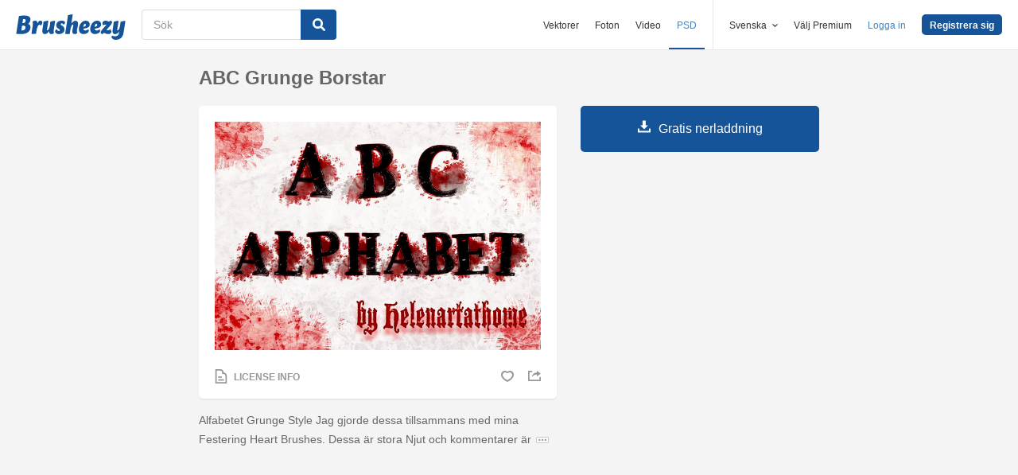

--- FILE ---
content_type: text/html; charset=utf-8
request_url: https://sv.brusheezy.com/borstar/39851-abc-grunge-borstar
body_size: 36410
content:
<!DOCTYPE html>
<!--[if lt IE 7]>      <html lang="sv" xmlns:fb="http://developers.facebook.com/schema/" xmlns:og="http://opengraphprotocol.org/schema/" class="no-js lt-ie9 lt-ie8 lt-ie7"> <![endif]-->
<!--[if IE 7]>         <html lang="sv" xmlns:fb="http://developers.facebook.com/schema/" xmlns:og="http://opengraphprotocol.org/schema/" class="no-js lt-ie9 lt-ie8"> <![endif]-->
<!--[if IE 8]>         <html lang="sv" xmlns:fb="http://developers.facebook.com/schema/" xmlns:og="http://opengraphprotocol.org/schema/" class="no-js lt-ie9"> <![endif]-->
<!--[if IE 9]>         <html lang="sv" xmlns:fb="http://developers.facebook.com/schema/" xmlns:og="http://opengraphprotocol.org/schema/" class="no-js ie9"> <![endif]-->
<!--[if gt IE 9]><!--> <html lang="sv" xmlns:fb="http://developers.facebook.com/schema/" xmlns:og="http://opengraphprotocol.org/schema/" class="no-js"> <!--<![endif]-->
  <head>
	  <script type="text/javascript">window.country_code = "US";window.remote_ip_address = '3.134.86.106'</script>
        <link rel="alternate" href="https://www.brusheezy.com/brushes/39851-abc-grunge-brushes" hreflang="en" />
    <link rel="alternate" href="https://es.brusheezy.com/cepillos/39851-abc-grunge-pinceles" hreflang="es" />
    <link rel="alternate" href="https://pt.brusheezy.com/pinceis/39851-abc-pinceis-de-grunge" hreflang="pt-BR" />
    <link rel="alternate" href="https://de.brusheezy.com/bursten/39851-abc-grunge-bursten" hreflang="de" />
    <link rel="alternate" href="https://fr.brusheezy.com/pinceaux/39851-abc-grunge-brushes" hreflang="fr" />
    <link rel="alternate" href="https://nl.brusheezy.com/borstels/39851-abc-grunge-borstels" hreflang="nl" />
    <link rel="alternate" href="https://sv.brusheezy.com/borstar/39851-abc-grunge-borstar" hreflang="sv" />
    <link rel="alternate" href="https://www.brusheezy.com/brushes/39851-abc-grunge-brushes" hreflang="x-default" />

    
    <link rel="dns-prefetch" href="//static.brusheezy.com">
    <meta charset="utf-8">
    <meta http-equiv="X-UA-Compatible" content="IE=edge,chrome=1">
<script>window.NREUM||(NREUM={});NREUM.info={"beacon":"bam.nr-data.net","errorBeacon":"bam.nr-data.net","licenseKey":"NRJS-e38a0a5d9f3d7a161d2","applicationID":"682498450","transactionName":"J1kMFkBaWF9cREoQVxdZFxBRUEccSl4KFQ==","queueTime":0,"applicationTime":131,"agent":""}</script>
<script>(window.NREUM||(NREUM={})).init={ajax:{deny_list:["bam.nr-data.net"]},feature_flags:["soft_nav"]};(window.NREUM||(NREUM={})).loader_config={licenseKey:"NRJS-e38a0a5d9f3d7a161d2",applicationID:"682498450",browserID:"682498528"};;/*! For license information please see nr-loader-rum-1.306.0.min.js.LICENSE.txt */
(()=>{var e,t,r={122:(e,t,r)=>{"use strict";r.d(t,{a:()=>i});var n=r(944);function i(e,t){try{if(!e||"object"!=typeof e)return(0,n.R)(3);if(!t||"object"!=typeof t)return(0,n.R)(4);const r=Object.create(Object.getPrototypeOf(t),Object.getOwnPropertyDescriptors(t)),a=0===Object.keys(r).length?e:r;for(let o in a)if(void 0!==e[o])try{if(null===e[o]){r[o]=null;continue}Array.isArray(e[o])&&Array.isArray(t[o])?r[o]=Array.from(new Set([...e[o],...t[o]])):"object"==typeof e[o]&&"object"==typeof t[o]?r[o]=i(e[o],t[o]):r[o]=e[o]}catch(e){r[o]||(0,n.R)(1,e)}return r}catch(e){(0,n.R)(2,e)}}},154:(e,t,r)=>{"use strict";r.d(t,{OF:()=>c,RI:()=>i,WN:()=>u,bv:()=>a,eN:()=>l,gm:()=>o,mw:()=>s,sb:()=>d});var n=r(863);const i="undefined"!=typeof window&&!!window.document,a="undefined"!=typeof WorkerGlobalScope&&("undefined"!=typeof self&&self instanceof WorkerGlobalScope&&self.navigator instanceof WorkerNavigator||"undefined"!=typeof globalThis&&globalThis instanceof WorkerGlobalScope&&globalThis.navigator instanceof WorkerNavigator),o=i?window:"undefined"!=typeof WorkerGlobalScope&&("undefined"!=typeof self&&self instanceof WorkerGlobalScope&&self||"undefined"!=typeof globalThis&&globalThis instanceof WorkerGlobalScope&&globalThis),s=Boolean("hidden"===o?.document?.visibilityState),c=/iPad|iPhone|iPod/.test(o.navigator?.userAgent),d=c&&"undefined"==typeof SharedWorker,u=((()=>{const e=o.navigator?.userAgent?.match(/Firefox[/\s](\d+\.\d+)/);Array.isArray(e)&&e.length>=2&&e[1]})(),Date.now()-(0,n.t)()),l=()=>"undefined"!=typeof PerformanceNavigationTiming&&o?.performance?.getEntriesByType("navigation")?.[0]?.responseStart},163:(e,t,r)=>{"use strict";r.d(t,{j:()=>E});var n=r(384),i=r(741);var a=r(555);r(860).K7.genericEvents;const o="experimental.resources",s="register",c=e=>{if(!e||"string"!=typeof e)return!1;try{document.createDocumentFragment().querySelector(e)}catch{return!1}return!0};var d=r(614),u=r(944),l=r(122);const f="[data-nr-mask]",g=e=>(0,l.a)(e,(()=>{const e={feature_flags:[],experimental:{allow_registered_children:!1,resources:!1},mask_selector:"*",block_selector:"[data-nr-block]",mask_input_options:{color:!1,date:!1,"datetime-local":!1,email:!1,month:!1,number:!1,range:!1,search:!1,tel:!1,text:!1,time:!1,url:!1,week:!1,textarea:!1,select:!1,password:!0}};return{ajax:{deny_list:void 0,block_internal:!0,enabled:!0,autoStart:!0},api:{get allow_registered_children(){return e.feature_flags.includes(s)||e.experimental.allow_registered_children},set allow_registered_children(t){e.experimental.allow_registered_children=t},duplicate_registered_data:!1},browser_consent_mode:{enabled:!1},distributed_tracing:{enabled:void 0,exclude_newrelic_header:void 0,cors_use_newrelic_header:void 0,cors_use_tracecontext_headers:void 0,allowed_origins:void 0},get feature_flags(){return e.feature_flags},set feature_flags(t){e.feature_flags=t},generic_events:{enabled:!0,autoStart:!0},harvest:{interval:30},jserrors:{enabled:!0,autoStart:!0},logging:{enabled:!0,autoStart:!0},metrics:{enabled:!0,autoStart:!0},obfuscate:void 0,page_action:{enabled:!0},page_view_event:{enabled:!0,autoStart:!0},page_view_timing:{enabled:!0,autoStart:!0},performance:{capture_marks:!1,capture_measures:!1,capture_detail:!0,resources:{get enabled(){return e.feature_flags.includes(o)||e.experimental.resources},set enabled(t){e.experimental.resources=t},asset_types:[],first_party_domains:[],ignore_newrelic:!0}},privacy:{cookies_enabled:!0},proxy:{assets:void 0,beacon:void 0},session:{expiresMs:d.wk,inactiveMs:d.BB},session_replay:{autoStart:!0,enabled:!1,preload:!1,sampling_rate:10,error_sampling_rate:100,collect_fonts:!1,inline_images:!1,fix_stylesheets:!0,mask_all_inputs:!0,get mask_text_selector(){return e.mask_selector},set mask_text_selector(t){c(t)?e.mask_selector="".concat(t,",").concat(f):""===t||null===t?e.mask_selector=f:(0,u.R)(5,t)},get block_class(){return"nr-block"},get ignore_class(){return"nr-ignore"},get mask_text_class(){return"nr-mask"},get block_selector(){return e.block_selector},set block_selector(t){c(t)?e.block_selector+=",".concat(t):""!==t&&(0,u.R)(6,t)},get mask_input_options(){return e.mask_input_options},set mask_input_options(t){t&&"object"==typeof t?e.mask_input_options={...t,password:!0}:(0,u.R)(7,t)}},session_trace:{enabled:!0,autoStart:!0},soft_navigations:{enabled:!0,autoStart:!0},spa:{enabled:!0,autoStart:!0},ssl:void 0,user_actions:{enabled:!0,elementAttributes:["id","className","tagName","type"]}}})());var p=r(154),m=r(324);let h=0;const v={buildEnv:m.F3,distMethod:m.Xs,version:m.xv,originTime:p.WN},b={consented:!1},y={appMetadata:{},get consented(){return this.session?.state?.consent||b.consented},set consented(e){b.consented=e},customTransaction:void 0,denyList:void 0,disabled:!1,harvester:void 0,isolatedBacklog:!1,isRecording:!1,loaderType:void 0,maxBytes:3e4,obfuscator:void 0,onerror:void 0,ptid:void 0,releaseIds:{},session:void 0,timeKeeper:void 0,registeredEntities:[],jsAttributesMetadata:{bytes:0},get harvestCount(){return++h}},_=e=>{const t=(0,l.a)(e,y),r=Object.keys(v).reduce((e,t)=>(e[t]={value:v[t],writable:!1,configurable:!0,enumerable:!0},e),{});return Object.defineProperties(t,r)};var w=r(701);const x=e=>{const t=e.startsWith("http");e+="/",r.p=t?e:"https://"+e};var S=r(836),k=r(241);const R={accountID:void 0,trustKey:void 0,agentID:void 0,licenseKey:void 0,applicationID:void 0,xpid:void 0},A=e=>(0,l.a)(e,R),T=new Set;function E(e,t={},r,o){let{init:s,info:c,loader_config:d,runtime:u={},exposed:l=!0}=t;if(!c){const e=(0,n.pV)();s=e.init,c=e.info,d=e.loader_config}e.init=g(s||{}),e.loader_config=A(d||{}),c.jsAttributes??={},p.bv&&(c.jsAttributes.isWorker=!0),e.info=(0,a.D)(c);const f=e.init,m=[c.beacon,c.errorBeacon];T.has(e.agentIdentifier)||(f.proxy.assets&&(x(f.proxy.assets),m.push(f.proxy.assets)),f.proxy.beacon&&m.push(f.proxy.beacon),e.beacons=[...m],function(e){const t=(0,n.pV)();Object.getOwnPropertyNames(i.W.prototype).forEach(r=>{const n=i.W.prototype[r];if("function"!=typeof n||"constructor"===n)return;let a=t[r];e[r]&&!1!==e.exposed&&"micro-agent"!==e.runtime?.loaderType&&(t[r]=(...t)=>{const n=e[r](...t);return a?a(...t):n})})}(e),(0,n.US)("activatedFeatures",w.B),e.runSoftNavOverSpa&&=!0===f.soft_navigations.enabled&&f.feature_flags.includes("soft_nav")),u.denyList=[...f.ajax.deny_list||[],...f.ajax.block_internal?m:[]],u.ptid=e.agentIdentifier,u.loaderType=r,e.runtime=_(u),T.has(e.agentIdentifier)||(e.ee=S.ee.get(e.agentIdentifier),e.exposed=l,(0,k.W)({agentIdentifier:e.agentIdentifier,drained:!!w.B?.[e.agentIdentifier],type:"lifecycle",name:"initialize",feature:void 0,data:e.config})),T.add(e.agentIdentifier)}},234:(e,t,r)=>{"use strict";r.d(t,{W:()=>a});var n=r(836),i=r(687);class a{constructor(e,t){this.agentIdentifier=e,this.ee=n.ee.get(e),this.featureName=t,this.blocked=!1}deregisterDrain(){(0,i.x3)(this.agentIdentifier,this.featureName)}}},241:(e,t,r)=>{"use strict";r.d(t,{W:()=>a});var n=r(154);const i="newrelic";function a(e={}){try{n.gm.dispatchEvent(new CustomEvent(i,{detail:e}))}catch(e){}}},261:(e,t,r)=>{"use strict";r.d(t,{$9:()=>d,BL:()=>s,CH:()=>g,Dl:()=>_,Fw:()=>y,PA:()=>h,Pl:()=>n,Pv:()=>k,Tb:()=>l,U2:()=>a,V1:()=>S,Wb:()=>x,bt:()=>b,cD:()=>v,d3:()=>w,dT:()=>c,eY:()=>p,fF:()=>f,hG:()=>i,k6:()=>o,nb:()=>m,o5:()=>u});const n="api-",i="addPageAction",a="addToTrace",o="addRelease",s="finished",c="interaction",d="log",u="noticeError",l="pauseReplay",f="recordCustomEvent",g="recordReplay",p="register",m="setApplicationVersion",h="setCurrentRouteName",v="setCustomAttribute",b="setErrorHandler",y="setPageViewName",_="setUserId",w="start",x="wrapLogger",S="measure",k="consent"},289:(e,t,r)=>{"use strict";r.d(t,{GG:()=>o,Qr:()=>c,sB:()=>s});var n=r(878),i=r(389);function a(){return"undefined"==typeof document||"complete"===document.readyState}function o(e,t){if(a())return e();const r=(0,i.J)(e),o=setInterval(()=>{a()&&(clearInterval(o),r())},500);(0,n.sp)("load",r,t)}function s(e){if(a())return e();(0,n.DD)("DOMContentLoaded",e)}function c(e){if(a())return e();(0,n.sp)("popstate",e)}},324:(e,t,r)=>{"use strict";r.d(t,{F3:()=>i,Xs:()=>a,xv:()=>n});const n="1.306.0",i="PROD",a="CDN"},374:(e,t,r)=>{r.nc=(()=>{try{return document?.currentScript?.nonce}catch(e){}return""})()},384:(e,t,r)=>{"use strict";r.d(t,{NT:()=>o,US:()=>u,Zm:()=>s,bQ:()=>d,dV:()=>c,pV:()=>l});var n=r(154),i=r(863),a=r(910);const o={beacon:"bam.nr-data.net",errorBeacon:"bam.nr-data.net"};function s(){return n.gm.NREUM||(n.gm.NREUM={}),void 0===n.gm.newrelic&&(n.gm.newrelic=n.gm.NREUM),n.gm.NREUM}function c(){let e=s();return e.o||(e.o={ST:n.gm.setTimeout,SI:n.gm.setImmediate||n.gm.setInterval,CT:n.gm.clearTimeout,XHR:n.gm.XMLHttpRequest,REQ:n.gm.Request,EV:n.gm.Event,PR:n.gm.Promise,MO:n.gm.MutationObserver,FETCH:n.gm.fetch,WS:n.gm.WebSocket},(0,a.i)(...Object.values(e.o))),e}function d(e,t){let r=s();r.initializedAgents??={},t.initializedAt={ms:(0,i.t)(),date:new Date},r.initializedAgents[e]=t}function u(e,t){s()[e]=t}function l(){return function(){let e=s();const t=e.info||{};e.info={beacon:o.beacon,errorBeacon:o.errorBeacon,...t}}(),function(){let e=s();const t=e.init||{};e.init={...t}}(),c(),function(){let e=s();const t=e.loader_config||{};e.loader_config={...t}}(),s()}},389:(e,t,r)=>{"use strict";function n(e,t=500,r={}){const n=r?.leading||!1;let i;return(...r)=>{n&&void 0===i&&(e.apply(this,r),i=setTimeout(()=>{i=clearTimeout(i)},t)),n||(clearTimeout(i),i=setTimeout(()=>{e.apply(this,r)},t))}}function i(e){let t=!1;return(...r)=>{t||(t=!0,e.apply(this,r))}}r.d(t,{J:()=>i,s:()=>n})},555:(e,t,r)=>{"use strict";r.d(t,{D:()=>s,f:()=>o});var n=r(384),i=r(122);const a={beacon:n.NT.beacon,errorBeacon:n.NT.errorBeacon,licenseKey:void 0,applicationID:void 0,sa:void 0,queueTime:void 0,applicationTime:void 0,ttGuid:void 0,user:void 0,account:void 0,product:void 0,extra:void 0,jsAttributes:{},userAttributes:void 0,atts:void 0,transactionName:void 0,tNamePlain:void 0};function o(e){try{return!!e.licenseKey&&!!e.errorBeacon&&!!e.applicationID}catch(e){return!1}}const s=e=>(0,i.a)(e,a)},566:(e,t,r)=>{"use strict";r.d(t,{LA:()=>s,bz:()=>o});var n=r(154);const i="xxxxxxxx-xxxx-4xxx-yxxx-xxxxxxxxxxxx";function a(e,t){return e?15&e[t]:16*Math.random()|0}function o(){const e=n.gm?.crypto||n.gm?.msCrypto;let t,r=0;return e&&e.getRandomValues&&(t=e.getRandomValues(new Uint8Array(30))),i.split("").map(e=>"x"===e?a(t,r++).toString(16):"y"===e?(3&a()|8).toString(16):e).join("")}function s(e){const t=n.gm?.crypto||n.gm?.msCrypto;let r,i=0;t&&t.getRandomValues&&(r=t.getRandomValues(new Uint8Array(e)));const o=[];for(var s=0;s<e;s++)o.push(a(r,i++).toString(16));return o.join("")}},606:(e,t,r)=>{"use strict";r.d(t,{i:()=>a});var n=r(908);a.on=o;var i=a.handlers={};function a(e,t,r,a){o(a||n.d,i,e,t,r)}function o(e,t,r,i,a){a||(a="feature"),e||(e=n.d);var o=t[a]=t[a]||{};(o[r]=o[r]||[]).push([e,i])}},607:(e,t,r)=>{"use strict";r.d(t,{W:()=>n});const n=(0,r(566).bz)()},614:(e,t,r)=>{"use strict";r.d(t,{BB:()=>o,H3:()=>n,g:()=>d,iL:()=>c,tS:()=>s,uh:()=>i,wk:()=>a});const n="NRBA",i="SESSION",a=144e5,o=18e5,s={STARTED:"session-started",PAUSE:"session-pause",RESET:"session-reset",RESUME:"session-resume",UPDATE:"session-update"},c={SAME_TAB:"same-tab",CROSS_TAB:"cross-tab"},d={OFF:0,FULL:1,ERROR:2}},630:(e,t,r)=>{"use strict";r.d(t,{T:()=>n});const n=r(860).K7.pageViewEvent},646:(e,t,r)=>{"use strict";r.d(t,{y:()=>n});class n{constructor(e){this.contextId=e}}},687:(e,t,r)=>{"use strict";r.d(t,{Ak:()=>d,Ze:()=>f,x3:()=>u});var n=r(241),i=r(836),a=r(606),o=r(860),s=r(646);const c={};function d(e,t){const r={staged:!1,priority:o.P3[t]||0};l(e),c[e].get(t)||c[e].set(t,r)}function u(e,t){e&&c[e]&&(c[e].get(t)&&c[e].delete(t),p(e,t,!1),c[e].size&&g(e))}function l(e){if(!e)throw new Error("agentIdentifier required");c[e]||(c[e]=new Map)}function f(e="",t="feature",r=!1){if(l(e),!e||!c[e].get(t)||r)return p(e,t);c[e].get(t).staged=!0,g(e)}function g(e){const t=Array.from(c[e]);t.every(([e,t])=>t.staged)&&(t.sort((e,t)=>e[1].priority-t[1].priority),t.forEach(([t])=>{c[e].delete(t),p(e,t)}))}function p(e,t,r=!0){const o=e?i.ee.get(e):i.ee,c=a.i.handlers;if(!o.aborted&&o.backlog&&c){if((0,n.W)({agentIdentifier:e,type:"lifecycle",name:"drain",feature:t}),r){const e=o.backlog[t],r=c[t];if(r){for(let t=0;e&&t<e.length;++t)m(e[t],r);Object.entries(r).forEach(([e,t])=>{Object.values(t||{}).forEach(t=>{t[0]?.on&&t[0]?.context()instanceof s.y&&t[0].on(e,t[1])})})}}o.isolatedBacklog||delete c[t],o.backlog[t]=null,o.emit("drain-"+t,[])}}function m(e,t){var r=e[1];Object.values(t[r]||{}).forEach(t=>{var r=e[0];if(t[0]===r){var n=t[1],i=e[3],a=e[2];n.apply(i,a)}})}},699:(e,t,r)=>{"use strict";r.d(t,{It:()=>a,KC:()=>s,No:()=>i,qh:()=>o});var n=r(860);const i=16e3,a=1e6,o="SESSION_ERROR",s={[n.K7.logging]:!0,[n.K7.genericEvents]:!1,[n.K7.jserrors]:!1,[n.K7.ajax]:!1}},701:(e,t,r)=>{"use strict";r.d(t,{B:()=>a,t:()=>o});var n=r(241);const i=new Set,a={};function o(e,t){const r=t.agentIdentifier;a[r]??={},e&&"object"==typeof e&&(i.has(r)||(t.ee.emit("rumresp",[e]),a[r]=e,i.add(r),(0,n.W)({agentIdentifier:r,loaded:!0,drained:!0,type:"lifecycle",name:"load",feature:void 0,data:e})))}},741:(e,t,r)=>{"use strict";r.d(t,{W:()=>a});var n=r(944),i=r(261);class a{#e(e,...t){if(this[e]!==a.prototype[e])return this[e](...t);(0,n.R)(35,e)}addPageAction(e,t){return this.#e(i.hG,e,t)}register(e){return this.#e(i.eY,e)}recordCustomEvent(e,t){return this.#e(i.fF,e,t)}setPageViewName(e,t){return this.#e(i.Fw,e,t)}setCustomAttribute(e,t,r){return this.#e(i.cD,e,t,r)}noticeError(e,t){return this.#e(i.o5,e,t)}setUserId(e){return this.#e(i.Dl,e)}setApplicationVersion(e){return this.#e(i.nb,e)}setErrorHandler(e){return this.#e(i.bt,e)}addRelease(e,t){return this.#e(i.k6,e,t)}log(e,t){return this.#e(i.$9,e,t)}start(){return this.#e(i.d3)}finished(e){return this.#e(i.BL,e)}recordReplay(){return this.#e(i.CH)}pauseReplay(){return this.#e(i.Tb)}addToTrace(e){return this.#e(i.U2,e)}setCurrentRouteName(e){return this.#e(i.PA,e)}interaction(e){return this.#e(i.dT,e)}wrapLogger(e,t,r){return this.#e(i.Wb,e,t,r)}measure(e,t){return this.#e(i.V1,e,t)}consent(e){return this.#e(i.Pv,e)}}},782:(e,t,r)=>{"use strict";r.d(t,{T:()=>n});const n=r(860).K7.pageViewTiming},836:(e,t,r)=>{"use strict";r.d(t,{P:()=>s,ee:()=>c});var n=r(384),i=r(990),a=r(646),o=r(607);const s="nr@context:".concat(o.W),c=function e(t,r){var n={},o={},u={},l=!1;try{l=16===r.length&&d.initializedAgents?.[r]?.runtime.isolatedBacklog}catch(e){}var f={on:p,addEventListener:p,removeEventListener:function(e,t){var r=n[e];if(!r)return;for(var i=0;i<r.length;i++)r[i]===t&&r.splice(i,1)},emit:function(e,r,n,i,a){!1!==a&&(a=!0);if(c.aborted&&!i)return;t&&a&&t.emit(e,r,n);var s=g(n);m(e).forEach(e=>{e.apply(s,r)});var d=v()[o[e]];d&&d.push([f,e,r,s]);return s},get:h,listeners:m,context:g,buffer:function(e,t){const r=v();if(t=t||"feature",f.aborted)return;Object.entries(e||{}).forEach(([e,n])=>{o[n]=t,t in r||(r[t]=[])})},abort:function(){f._aborted=!0,Object.keys(f.backlog).forEach(e=>{delete f.backlog[e]})},isBuffering:function(e){return!!v()[o[e]]},debugId:r,backlog:l?{}:t&&"object"==typeof t.backlog?t.backlog:{},isolatedBacklog:l};return Object.defineProperty(f,"aborted",{get:()=>{let e=f._aborted||!1;return e||(t&&(e=t.aborted),e)}}),f;function g(e){return e&&e instanceof a.y?e:e?(0,i.I)(e,s,()=>new a.y(s)):new a.y(s)}function p(e,t){n[e]=m(e).concat(t)}function m(e){return n[e]||[]}function h(t){return u[t]=u[t]||e(f,t)}function v(){return f.backlog}}(void 0,"globalEE"),d=(0,n.Zm)();d.ee||(d.ee=c)},843:(e,t,r)=>{"use strict";r.d(t,{G:()=>a,u:()=>i});var n=r(878);function i(e,t=!1,r,i){(0,n.DD)("visibilitychange",function(){if(t)return void("hidden"===document.visibilityState&&e());e(document.visibilityState)},r,i)}function a(e,t,r){(0,n.sp)("pagehide",e,t,r)}},860:(e,t,r)=>{"use strict";r.d(t,{$J:()=>u,K7:()=>c,P3:()=>d,XX:()=>i,Yy:()=>s,df:()=>a,qY:()=>n,v4:()=>o});const n="events",i="jserrors",a="browser/blobs",o="rum",s="browser/logs",c={ajax:"ajax",genericEvents:"generic_events",jserrors:i,logging:"logging",metrics:"metrics",pageAction:"page_action",pageViewEvent:"page_view_event",pageViewTiming:"page_view_timing",sessionReplay:"session_replay",sessionTrace:"session_trace",softNav:"soft_navigations",spa:"spa"},d={[c.pageViewEvent]:1,[c.pageViewTiming]:2,[c.metrics]:3,[c.jserrors]:4,[c.spa]:5,[c.ajax]:6,[c.sessionTrace]:7,[c.softNav]:8,[c.sessionReplay]:9,[c.logging]:10,[c.genericEvents]:11},u={[c.pageViewEvent]:o,[c.pageViewTiming]:n,[c.ajax]:n,[c.spa]:n,[c.softNav]:n,[c.metrics]:i,[c.jserrors]:i,[c.sessionTrace]:a,[c.sessionReplay]:a,[c.logging]:s,[c.genericEvents]:"ins"}},863:(e,t,r)=>{"use strict";function n(){return Math.floor(performance.now())}r.d(t,{t:()=>n})},878:(e,t,r)=>{"use strict";function n(e,t){return{capture:e,passive:!1,signal:t}}function i(e,t,r=!1,i){window.addEventListener(e,t,n(r,i))}function a(e,t,r=!1,i){document.addEventListener(e,t,n(r,i))}r.d(t,{DD:()=>a,jT:()=>n,sp:()=>i})},908:(e,t,r)=>{"use strict";r.d(t,{d:()=>n,p:()=>i});var n=r(836).ee.get("handle");function i(e,t,r,i,a){a?(a.buffer([e],i),a.emit(e,t,r)):(n.buffer([e],i),n.emit(e,t,r))}},910:(e,t,r)=>{"use strict";r.d(t,{i:()=>a});var n=r(944);const i=new Map;function a(...e){return e.every(e=>{if(i.has(e))return i.get(e);const t="function"==typeof e?e.toString():"",r=t.includes("[native code]"),a=t.includes("nrWrapper");return r||a||(0,n.R)(64,e?.name||t),i.set(e,r),r})}},944:(e,t,r)=>{"use strict";r.d(t,{R:()=>i});var n=r(241);function i(e,t){"function"==typeof console.debug&&(console.debug("New Relic Warning: https://github.com/newrelic/newrelic-browser-agent/blob/main/docs/warning-codes.md#".concat(e),t),(0,n.W)({agentIdentifier:null,drained:null,type:"data",name:"warn",feature:"warn",data:{code:e,secondary:t}}))}},969:(e,t,r)=>{"use strict";r.d(t,{TZ:()=>n,XG:()=>s,rs:()=>i,xV:()=>o,z_:()=>a});const n=r(860).K7.metrics,i="sm",a="cm",o="storeSupportabilityMetrics",s="storeEventMetrics"},990:(e,t,r)=>{"use strict";r.d(t,{I:()=>i});var n=Object.prototype.hasOwnProperty;function i(e,t,r){if(n.call(e,t))return e[t];var i=r();if(Object.defineProperty&&Object.keys)try{return Object.defineProperty(e,t,{value:i,writable:!0,enumerable:!1}),i}catch(e){}return e[t]=i,i}}},n={};function i(e){var t=n[e];if(void 0!==t)return t.exports;var a=n[e]={exports:{}};return r[e](a,a.exports,i),a.exports}i.m=r,i.d=(e,t)=>{for(var r in t)i.o(t,r)&&!i.o(e,r)&&Object.defineProperty(e,r,{enumerable:!0,get:t[r]})},i.f={},i.e=e=>Promise.all(Object.keys(i.f).reduce((t,r)=>(i.f[r](e,t),t),[])),i.u=e=>"nr-rum-1.306.0.min.js",i.o=(e,t)=>Object.prototype.hasOwnProperty.call(e,t),e={},t="NRBA-1.306.0.PROD:",i.l=(r,n,a,o)=>{if(e[r])e[r].push(n);else{var s,c;if(void 0!==a)for(var d=document.getElementsByTagName("script"),u=0;u<d.length;u++){var l=d[u];if(l.getAttribute("src")==r||l.getAttribute("data-webpack")==t+a){s=l;break}}if(!s){c=!0;var f={296:"sha512-XHJAyYwsxAD4jnOFenBf2aq49/pv28jKOJKs7YGQhagYYI2Zk8nHflZPdd7WiilkmEkgIZQEFX4f1AJMoyzKwA=="};(s=document.createElement("script")).charset="utf-8",i.nc&&s.setAttribute("nonce",i.nc),s.setAttribute("data-webpack",t+a),s.src=r,0!==s.src.indexOf(window.location.origin+"/")&&(s.crossOrigin="anonymous"),f[o]&&(s.integrity=f[o])}e[r]=[n];var g=(t,n)=>{s.onerror=s.onload=null,clearTimeout(p);var i=e[r];if(delete e[r],s.parentNode&&s.parentNode.removeChild(s),i&&i.forEach(e=>e(n)),t)return t(n)},p=setTimeout(g.bind(null,void 0,{type:"timeout",target:s}),12e4);s.onerror=g.bind(null,s.onerror),s.onload=g.bind(null,s.onload),c&&document.head.appendChild(s)}},i.r=e=>{"undefined"!=typeof Symbol&&Symbol.toStringTag&&Object.defineProperty(e,Symbol.toStringTag,{value:"Module"}),Object.defineProperty(e,"__esModule",{value:!0})},i.p="https://js-agent.newrelic.com/",(()=>{var e={374:0,840:0};i.f.j=(t,r)=>{var n=i.o(e,t)?e[t]:void 0;if(0!==n)if(n)r.push(n[2]);else{var a=new Promise((r,i)=>n=e[t]=[r,i]);r.push(n[2]=a);var o=i.p+i.u(t),s=new Error;i.l(o,r=>{if(i.o(e,t)&&(0!==(n=e[t])&&(e[t]=void 0),n)){var a=r&&("load"===r.type?"missing":r.type),o=r&&r.target&&r.target.src;s.message="Loading chunk "+t+" failed: ("+a+": "+o+")",s.name="ChunkLoadError",s.type=a,s.request=o,n[1](s)}},"chunk-"+t,t)}};var t=(t,r)=>{var n,a,[o,s,c]=r,d=0;if(o.some(t=>0!==e[t])){for(n in s)i.o(s,n)&&(i.m[n]=s[n]);if(c)c(i)}for(t&&t(r);d<o.length;d++)a=o[d],i.o(e,a)&&e[a]&&e[a][0](),e[a]=0},r=self["webpackChunk:NRBA-1.306.0.PROD"]=self["webpackChunk:NRBA-1.306.0.PROD"]||[];r.forEach(t.bind(null,0)),r.push=t.bind(null,r.push.bind(r))})(),(()=>{"use strict";i(374);var e=i(566),t=i(741);class r extends t.W{agentIdentifier=(0,e.LA)(16)}var n=i(860);const a=Object.values(n.K7);var o=i(163);var s=i(908),c=i(863),d=i(261),u=i(241),l=i(944),f=i(701),g=i(969);function p(e,t,i,a){const o=a||i;!o||o[e]&&o[e]!==r.prototype[e]||(o[e]=function(){(0,s.p)(g.xV,["API/"+e+"/called"],void 0,n.K7.metrics,i.ee),(0,u.W)({agentIdentifier:i.agentIdentifier,drained:!!f.B?.[i.agentIdentifier],type:"data",name:"api",feature:d.Pl+e,data:{}});try{return t.apply(this,arguments)}catch(e){(0,l.R)(23,e)}})}function m(e,t,r,n,i){const a=e.info;null===r?delete a.jsAttributes[t]:a.jsAttributes[t]=r,(i||null===r)&&(0,s.p)(d.Pl+n,[(0,c.t)(),t,r],void 0,"session",e.ee)}var h=i(687),v=i(234),b=i(289),y=i(154),_=i(384);const w=e=>y.RI&&!0===e?.privacy.cookies_enabled;function x(e){return!!(0,_.dV)().o.MO&&w(e)&&!0===e?.session_trace.enabled}var S=i(389),k=i(699);class R extends v.W{constructor(e,t){super(e.agentIdentifier,t),this.agentRef=e,this.abortHandler=void 0,this.featAggregate=void 0,this.loadedSuccessfully=void 0,this.onAggregateImported=new Promise(e=>{this.loadedSuccessfully=e}),this.deferred=Promise.resolve(),!1===e.init[this.featureName].autoStart?this.deferred=new Promise((t,r)=>{this.ee.on("manual-start-all",(0,S.J)(()=>{(0,h.Ak)(e.agentIdentifier,this.featureName),t()}))}):(0,h.Ak)(e.agentIdentifier,t)}importAggregator(e,t,r={}){if(this.featAggregate)return;const n=async()=>{let n;await this.deferred;try{if(w(e.init)){const{setupAgentSession:t}=await i.e(296).then(i.bind(i,305));n=t(e)}}catch(e){(0,l.R)(20,e),this.ee.emit("internal-error",[e]),(0,s.p)(k.qh,[e],void 0,this.featureName,this.ee)}try{if(!this.#t(this.featureName,n,e.init))return(0,h.Ze)(this.agentIdentifier,this.featureName),void this.loadedSuccessfully(!1);const{Aggregate:i}=await t();this.featAggregate=new i(e,r),e.runtime.harvester.initializedAggregates.push(this.featAggregate),this.loadedSuccessfully(!0)}catch(e){(0,l.R)(34,e),this.abortHandler?.(),(0,h.Ze)(this.agentIdentifier,this.featureName,!0),this.loadedSuccessfully(!1),this.ee&&this.ee.abort()}};y.RI?(0,b.GG)(()=>n(),!0):n()}#t(e,t,r){if(this.blocked)return!1;switch(e){case n.K7.sessionReplay:return x(r)&&!!t;case n.K7.sessionTrace:return!!t;default:return!0}}}var A=i(630),T=i(614);class E extends R{static featureName=A.T;constructor(e){var t;super(e,A.T),this.setupInspectionEvents(e.agentIdentifier),t=e,p(d.Fw,function(e,r){"string"==typeof e&&("/"!==e.charAt(0)&&(e="/"+e),t.runtime.customTransaction=(r||"http://custom.transaction")+e,(0,s.p)(d.Pl+d.Fw,[(0,c.t)()],void 0,void 0,t.ee))},t),this.importAggregator(e,()=>i.e(296).then(i.bind(i,943)))}setupInspectionEvents(e){const t=(t,r)=>{t&&(0,u.W)({agentIdentifier:e,timeStamp:t.timeStamp,loaded:"complete"===t.target.readyState,type:"window",name:r,data:t.target.location+""})};(0,b.sB)(e=>{t(e,"DOMContentLoaded")}),(0,b.GG)(e=>{t(e,"load")}),(0,b.Qr)(e=>{t(e,"navigate")}),this.ee.on(T.tS.UPDATE,(t,r)=>{(0,u.W)({agentIdentifier:e,type:"lifecycle",name:"session",data:r})})}}var N=i(843),I=i(782);class j extends R{static featureName=I.T;constructor(e){super(e,I.T),y.RI&&((0,N.u)(()=>(0,s.p)("docHidden",[(0,c.t)()],void 0,I.T,this.ee),!0),(0,N.G)(()=>(0,s.p)("winPagehide",[(0,c.t)()],void 0,I.T,this.ee)),this.importAggregator(e,()=>i.e(296).then(i.bind(i,117))))}}class P extends R{static featureName=g.TZ;constructor(e){super(e,g.TZ),y.RI&&document.addEventListener("securitypolicyviolation",e=>{(0,s.p)(g.xV,["Generic/CSPViolation/Detected"],void 0,this.featureName,this.ee)}),this.importAggregator(e,()=>i.e(296).then(i.bind(i,623)))}}new class extends r{constructor(e){var t;(super(),y.gm)?(this.features={},(0,_.bQ)(this.agentIdentifier,this),this.desiredFeatures=new Set(e.features||[]),this.desiredFeatures.add(E),this.runSoftNavOverSpa=[...this.desiredFeatures].some(e=>e.featureName===n.K7.softNav),(0,o.j)(this,e,e.loaderType||"agent"),t=this,p(d.cD,function(e,r,n=!1){if("string"==typeof e){if(["string","number","boolean"].includes(typeof r)||null===r)return m(t,e,r,d.cD,n);(0,l.R)(40,typeof r)}else(0,l.R)(39,typeof e)},t),function(e){p(d.Dl,function(t){if("string"==typeof t||null===t)return m(e,"enduser.id",t,d.Dl,!0);(0,l.R)(41,typeof t)},e)}(this),function(e){p(d.nb,function(t){if("string"==typeof t||null===t)return m(e,"application.version",t,d.nb,!1);(0,l.R)(42,typeof t)},e)}(this),function(e){p(d.d3,function(){e.ee.emit("manual-start-all")},e)}(this),function(e){p(d.Pv,function(t=!0){if("boolean"==typeof t){if((0,s.p)(d.Pl+d.Pv,[t],void 0,"session",e.ee),e.runtime.consented=t,t){const t=e.features.page_view_event;t.onAggregateImported.then(e=>{const r=t.featAggregate;e&&!r.sentRum&&r.sendRum()})}}else(0,l.R)(65,typeof t)},e)}(this),this.run()):(0,l.R)(21)}get config(){return{info:this.info,init:this.init,loader_config:this.loader_config,runtime:this.runtime}}get api(){return this}run(){try{const e=function(e){const t={};return a.forEach(r=>{t[r]=!!e[r]?.enabled}),t}(this.init),t=[...this.desiredFeatures];t.sort((e,t)=>n.P3[e.featureName]-n.P3[t.featureName]),t.forEach(t=>{if(!e[t.featureName]&&t.featureName!==n.K7.pageViewEvent)return;if(this.runSoftNavOverSpa&&t.featureName===n.K7.spa)return;if(!this.runSoftNavOverSpa&&t.featureName===n.K7.softNav)return;const r=function(e){switch(e){case n.K7.ajax:return[n.K7.jserrors];case n.K7.sessionTrace:return[n.K7.ajax,n.K7.pageViewEvent];case n.K7.sessionReplay:return[n.K7.sessionTrace];case n.K7.pageViewTiming:return[n.K7.pageViewEvent];default:return[]}}(t.featureName).filter(e=>!(e in this.features));r.length>0&&(0,l.R)(36,{targetFeature:t.featureName,missingDependencies:r}),this.features[t.featureName]=new t(this)})}catch(e){(0,l.R)(22,e);for(const e in this.features)this.features[e].abortHandler?.();const t=(0,_.Zm)();delete t.initializedAgents[this.agentIdentifier]?.features,delete this.sharedAggregator;return t.ee.get(this.agentIdentifier).abort(),!1}}}({features:[E,j,P],loaderType:"lite"})})()})();</script>
    <meta name="viewport" content="width=device-width, initial-scale=1.0, minimum-scale=1.0" />
    <title>ABC Grunge Borstar - Gratis Photoshop-borstar hos Brusheezy!</title>
<meta content="Photoshop penslar - Brusheezy är en ENORM samling av Photoshop-penslar, Photoshop mönster, texturer, (PSDer,) händelser, former, stilar och skalor som man kan ladda ner och dela!" name="description" />
<meta content="brusheezy" name="twitter:site" />
<meta content="brusheezy" name="twitter:creator" />
<meta content="summary_large_image" name="twitter:card" />
<meta content="https://static.brusheezy.com/system/resources/previews/000/039/851/original/abc-grunge-brushes.jpg" name="twitter:image" />
<meta content="Brusheezy" property="og:site_name" />
<meta content="ABC Grunge Borstar" property="og:title" />
<meta content="https://sv.brusheezy.com/borstar/39851-abc-grunge-borstar" property="og:url" />
<meta content="sv_SE" property="og:locale" />
<meta content="en_US" property="og:locale:alternate" />
<meta content="de_DE" property="og:locale:alternate" />
<meta content="es_ES" property="og:locale:alternate" />
<meta content="fr_FR" property="og:locale:alternate" />
<meta content="nl_NL" property="og:locale:alternate" />
<meta content="pt_BR" property="og:locale:alternate" />
<meta content="https://static.brusheezy.com/system/resources/previews/000/039/851/original/abc-grunge-brushes.jpg" property="og:image" />
    <link href="/favicon.ico" rel="shortcut icon"></link><link href="/favicon.png" rel="icon" sizes="48x48" type="image/png"></link><link href="/apple-touch-icon-precomposed.png" rel="apple-touch-icon-precomposed"></link>
    <link href="https://maxcdn.bootstrapcdn.com/font-awesome/4.6.3/css/font-awesome.min.css" media="screen" rel="stylesheet" type="text/css" />
    <script src="https://static.brusheezy.com/assets/modernizr.custom.83825-93372fb200ead74f1d44254d993c5440.js" type="text/javascript"></script>
    <link href="https://static.brusheezy.com/assets/application-e6fc89b3e1f8c6290743690971644994.css" media="screen" rel="stylesheet" type="text/css" />
    <link href="https://static.brusheezy.com/assets/print-ac38768f09270df2214d2c500c647adc.css" media="print" rel="stylesheet" type="text/css" />
    <link href="https://feeds.feedburner.com/eezyinc/brusheezy-images" rel="alternate" title="RSS" type="application/rss+xml" />

        <link rel="canonical" href="https://sv.brusheezy.com/borstar/39851-abc-grunge-borstar">


    <meta content="authenticity_token" name="csrf-param" />
<meta content="4hc6wBCanhz6NVD7ekftxMj4+MKZX9+Cx08bbnd3VTU=" name="csrf-token" />
    <!-- Begin TextBlock "HTML - Head" -->
<meta name="google-site-verification" content="pfGHD8M12iD8MZoiUsSycicUuSitnj2scI2cB_MvoYw" />
<meta name="google-site-verification" content="b4_frnI9j9l6Hs7d1QntimjvrZOtJ8x8ykl7RfeJS2Y" />
<meta name="tinfoil-site-verification" content="6d4a376b35cc11699dd86a787c7b5ae10b5c70f0" />
<meta name="msvalidate.01" content="9E7A3F56C01FB9B69FCDD1FBD287CAE4" />
<meta name="p:domain_verify" content="e95f03b955f8191de30e476f8527821e"/>
<meta property="fb:page_id" content="111431139680" />
<meta name="google" content="nositelinkssearchbox" />
<meta name="referrer" content="unsafe-url" />
<!--<script type="text/javascript" src="http://api.xeezy.com/api.min.js"></script>-->
<!--<script async src="//cdn-s2s.buysellads.net/pub/brusheezy.js" data-cfasync="false"></script>-->
<link href="https://plus.google.com/116840303500574370724" rel="publisher" />

<script>
  var iStockCoupon = { 
    // --- ADMIN CONIG----
    Code: 'EEZYOFF14', 
    Message: 'Hurry! Offer Expires 10/31/2013',
    // -------------------

    showPopup: function() {
      var win = window.open("", "istock-sale", "width=520,height=320");
      var wrap = win.document.createElement('div'); 
      wrap.setAttribute('class', 'sale-wrapper');
      
      var logo = win.document.createElement('img');
      logo.setAttribute('src', '//static.vecteezy.com/system/assets/asset_files/000/000/171/original/new-istock-logo.jpg');
      wrap.appendChild(logo);
      
      var code = win.document.createElement('div');
      code.setAttribute('class','code');
      code.appendChild(win.document.createTextNode(iStockCoupon.Code));
      wrap.appendChild(code);
      
      var expires = win.document.createElement('div');
      expires.setAttribute('class','expire');
      expires.appendChild(win.document.createTextNode(iStockCoupon.Message));
      wrap.appendChild(expires);
      
      var close = win.document.createElement('a');
      close.setAttribute('href', '#');
      close.appendChild(win.document.createTextNode('Close Window'));
      wrap.appendChild(close);
      
      var style = win.document.createElement('style');
      close.setAttribute('onclick', 'window.close()');
  
      style.appendChild(win.document.createTextNode("a{margin-top: 40px;display:block;font-size:12px;color:rgb(73,149,203);text-decoration:none;} .expire{margin-top:16px;color: rgb(81,81,81);font-size:24px;} .code{margin-top:20px;font-size:50px;font-weight:700;text-transform:uppercase;} img{margin-top:44px;} body{padding:0;margin:0;text-align:center;font-family:sans-serif;} .sale-wrapper{height:288px;border:16px solid #a1a1a1;}"));
      win.document.body.appendChild(style);
      win.document.body.appendChild(wrap);        
    },
  };

</script>
<script src="https://cdn.optimizely.com/js/168948327.js"></script>

<script>var AdminHideEezyPremiumPopup = false</script>
<!-- TradeDoubler site verification 2802548 -->



<!-- End TextBlock "HTML - Head" -->
      <link href="https://static.brusheezy.com/assets/resource-show-090e629f8c47746d2d8ac3af6444ea40.css" media="screen" rel="stylesheet" type="text/css" />
  <script type="text/javascript">
    var is_show_page = true;
  </script>

  <script type="text/javascript">
      var resource_id = 39851;
      var custom_vert_text = "alfabet";
  </script>

      <div hidden itemprop="image" itemscope itemtype="http://schema.org/ImageObject">

        <meta itemprop="author" content="Helenartathome">


        <meta itemprop="datePublished" content="2012-08-30">

      <meta itemprop="thumbnailUrl" content="https://static.brusheezy.com/system/resources/thumbnails/000/039/851/original/abc-grunge-brushes.jpg">
      <meta itemprop="name" content="ABC Grunge Borstar" />
      <meta itemprop="description" content="Alfabetet Grunge Style Jag gjorde dessa tillsammans med mina Festering Heart Brushes. Dessa är stora Njut och kommentarer är alltid välkomna! HelenXxx">
        <meta itemprop="contentUrl" content="https://static.brusheezy.com/system/resources/previews/000/039/851/original/abc-grunge-brushes.jpg">
    </div>
  <link href="https://static.brusheezy.com/assets/resources/download_ad/download_ad_modal-1321ec8bcc15ba850988879cb0d3a09e.css" media="screen" rel="stylesheet" type="text/css" />


    <script type="application/ld+json">
      {
        "@context": "http://schema.org",
        "@type": "WebSite",
        "name": "brusheezy",
        "url": "https://www.brusheezy.com"
      }
   </script>

    <script type="application/ld+json">
      {
      "@context": "http://schema.org",
      "@type": "Organization",
      "url": "https://www.brusheezy.com",
      "logo": "https://static.brusheezy.com/assets/structured_data/brusheezy-logo-63a0370ba72197d03d41c8ee2a3fe30d.svg",
      "sameAs": [
        "https://www.facebook.com/brusheezy",
        "https://twitter.com/brusheezy",
        "https://pinterest.com/brusheezy/",
        "https://www.youtube.com/EezyInc",
        "https://instagram.com/eezy/",
        "https://www.snapchat.com/add/eezy",
        "https://google.com/+brusheezy"
      ]
     }
    </script>

    <script src="https://static.brusheezy.com/assets/sp-32e34cb9c56d3cd62718aba7a1338855.js" type="text/javascript"></script>
<script type="text/javascript">
  document.addEventListener('DOMContentLoaded', function() {
    snowplow('newTracker', 'sp', 'a.vecteezy.com', {
      appId: 'brusheezy_production',
      discoverRootDomain: true,
      eventMethod: 'beacon',
      cookieSameSite: 'Lax',
      context: {
        webPage: true,
        performanceTiming: true,
        gaCookies: true,
        geolocation: false
      }
    });
    snowplow('setUserIdFromCookie', 'rollout');
    snowplow('enableActivityTracking', {minimumVisitLength: 10, heartbeatDelay: 10});
    snowplow('enableLinkClickTracking');
    snowplow('trackPageView');
  });
</script>

  </head>

  <body class="proper-sticky-ads   fullwidth flex  redesign-layout resources-show"
        data-site="brusheezy">
    
<link rel="preconnect" href="https://a.pub.network/" crossorigin />
<link rel="preconnect" href="https://b.pub.network/" crossorigin />
<link rel="preconnect" href="https://c.pub.network/" crossorigin />
<link rel="preconnect" href="https://d.pub.network/" crossorigin />
<link rel="preconnect" href="https://c.amazon-adsystem.com" crossorigin />
<link rel="preconnect" href="https://s.amazon-adsystem.com" crossorigin />
<link rel="preconnect" href="https://secure.quantserve.com/" crossorigin />
<link rel="preconnect" href="https://rules.quantcount.com/" crossorigin />
<link rel="preconnect" href="https://pixel.quantserve.com/" crossorigin />
<link rel="preconnect" href="https://btloader.com/" crossorigin />
<link rel="preconnect" href="https://api.btloader.com/" crossorigin />
<link rel="preconnect" href="https://confiant-integrations.global.ssl.fastly.net" crossorigin />
<link rel="stylesheet" href="https://a.pub.network/brusheezy-com/cls.css">
<script data-cfasync="false" type="text/javascript">
  var freestar = freestar || {};
  freestar.queue = freestar.queue || [];
  freestar.config = freestar.config || {};
  freestar.config.enabled_slots = [];
  freestar.initCallback = function () { (freestar.config.enabled_slots.length === 0) ? freestar.initCallbackCalled = false : freestar.newAdSlots(freestar.config.enabled_slots) }
</script>
<script src="https://a.pub.network/brusheezy-com/pubfig.min.js" data-cfasync="false" async></script>
<style>
.fs-sticky-footer {
  background: rgba(247, 247, 247, 0.9) !important;
}
</style>
<!-- Tag ID: brusheezy_1x1_bouncex -->
<div align="center" id="brusheezy_1x1_bouncex">
 <script data-cfasync="false" type="text/javascript">
  freestar.config.enabled_slots.push({ placementName: "brusheezy_1x1_bouncex", slotId: "brusheezy_1x1_bouncex" });
 </script>
</div>


      <script src="https://static.brusheezy.com/assets/partner-service-v3-b8d5668d95732f2d5a895618bbc192d0.js" type="text/javascript"></script>

<script type="text/javascript">
  window.partnerService = new window.PartnerService({
    baseUrl: 'https://p.sa7eer.com',
    site: 'brusheezy',
    contentType: "vector",
    locale: 'sv',
    controllerName: 'resources',
    pageviewGuid: 'cc446464-7946-4a73-918d-b3d8ef3f26f1',
    sessionGuid: '5ce35c5c-221c-44a0-9642-bbe22004cf48',
  });
</script>


    
      

    <div id="fb-root"></div>



      
<header class="ez-site-header ">
  <div class="max-inner is-logged-out">
    <div class='ez-site-header__logo'>
  <a href="https://sv.brusheezy.com/" title="Brusheezy"><svg xmlns="http://www.w3.org/2000/svg" id="Layer_1" data-name="Layer 1" viewBox="0 0 248 57.8"><title>brusheezy-logo-color</title><path class="cls-1" d="M32.4,29.6c0,9.9-9.2,15.3-21.1,15.3-3.9,0-11-.6-11.3-.6L6.3,3.9A61.78,61.78,0,0,1,18,2.7c9.6,0,14.5,3,14.5,8.8a12.42,12.42,0,0,1-5.3,10.2A7.9,7.9,0,0,1,32.4,29.6Zm-11.3.1c0-2.8-1.7-3.9-4.6-3.9-1,0-2.1.1-3.2.2L11.7,36.6c.5,0,1,.1,1.5.1C18.4,36.7,21.1,34,21.1,29.7ZM15.6,10.9l-1.4,9h2.2c3.1,0,5.1-2.9,5.1-6,0-2.1-1.1-3.1-3.4-3.1A10.87,10.87,0,0,0,15.6,10.9Z" transform="translate(0 0)"></path><path class="cls-1" d="M55.3,14.4c2.6,0,4,1.6,4,4.4a8.49,8.49,0,0,1-3.6,6.8,3,3,0,0,0-2.7-2c-4.5,0-6.3,10.6-6.4,11.2L46,38.4l-.9,5.9c-3.1,0-6.9.3-8.1.3a4,4,0,0,1-2.2-1l.8-5.2,2-13,.1-.8c.8-5.4-.7-7.7-.7-7.7a9.11,9.11,0,0,1,6.1-2.5c3.4,0,5.2,2,5.3,6.3,1.2-3.1,3.2-6.3,6.9-6.3Z" transform="translate(0 0)"></path><path class="cls-1" d="M85.4,34.7c-.8,5.4.7,7.7.7,7.7A9.11,9.11,0,0,1,80,44.9c-3.5,0-5.3-2.2-5.3-6.7-2.4,3.7-5.6,6.7-9.7,6.7-4.4,0-6.4-3.7-5.3-11.2L61,25.6c.8-5,1-9,1-9,3.2-.6,7.3-2.1,8.8-2.1a4,4,0,0,1,2.2,1L71.4,25.7l-1.5,9.4c-.1.9,0,1.3.8,1.3,3.7,0,5.8-10.7,5.8-10.7.8-5,1-9,1-9,3.2-.6,7.3-2.1,8.8-2.1a4,4,0,0,1,2.2,1L86.9,25.8l-1.3,8.3Z" transform="translate(0 0)"></path><path class="cls-1" d="M103.3,14.4c4.5,0,7.8,1.6,7.8,4.5,0,3.2-3.9,4.5-3.9,4.5s-1.2-2.9-3.7-2.9a2,2,0,0,0-2.2,2,2.41,2.41,0,0,0,1.3,2.2l3.2,2a8.39,8.39,0,0,1,3.9,7.5c0,6.1-4.9,10.7-12.5,10.7-4.6,0-8.8-2-8.8-5.8,0-3.5,3.5-5.4,3.5-5.4S93.8,38,96.8,38A2,2,0,0,0,99,35.8a2.42,2.42,0,0,0-1.3-2.2l-3-1.9a7.74,7.74,0,0,1-3.8-7c.3-5.9,4.8-10.3,12.4-10.3Z" transform="translate(0 0)"></path><path class="cls-1" d="M138.1,34.8c-1.1,5.4.9,7.7.9,7.7a9.28,9.28,0,0,1-6.1,2.4c-4.3,0-6.3-3.2-5-10l.2-.9,1.8-9.6a.94.94,0,0,0-1-1.3c-3.6,0-5.7,10.9-5.7,11l-.7,4.5-.9,5.9c-3.1,0-6.9.3-8.1.3a4,4,0,0,1-2.2-1l.8-5.2,4.3-27.5c.8-5,1-9,1-9,3.2-.6,7.3-2.1,8.8-2.1a4,4,0,0,1,2.2,1l-3.1,19.9c2.4-3.5,5.5-6.3,9.5-6.3,4.4,0,6.8,3.8,5.3,11.2l-1.8,8.4Z" transform="translate(0 0)"></path><path class="cls-1" d="M167.1,22.9c0,4.4-2.4,7.3-8.4,8.5l-6.3,1.3c.5,2.8,2.2,4.1,5,4.1a8.32,8.32,0,0,0,5.8-2.7,3.74,3.74,0,0,1,1.8,3.1c0,3.7-5.5,7.6-11.9,7.6s-10.8-4.2-10.8-11.2c0-8.2,5.7-19.2,15.8-19.2,5.6,0,9,3.3,9,8.5Zm-10.6,4.2a2.63,2.63,0,0,0,1.7-2.8c0-1.2-.4-3-1.8-3-2.5,0-3.6,4.1-4,7.2Z" transform="translate(0 0)"></path><path class="cls-1" d="M192.9,22.9c0,4.4-2.4,7.3-8.4,8.5l-6.3,1.3c.5,2.8,2.2,4.1,5,4.1a8.32,8.32,0,0,0,5.8-2.7,3.74,3.74,0,0,1,1.8,3.1c0,3.7-5.5,7.6-11.9,7.6s-10.8-4.2-10.8-11.2c0-8.2,5.7-19.2,15.8-19.2,5.5,0,9,3.3,9,8.5Zm-10.7,4.2a2.63,2.63,0,0,0,1.7-2.8c0-1.2-.4-3-1.8-3-2.5,0-3.6,4.1-4,7.2Z" transform="translate(0 0)"></path><path class="cls-1" d="M213.9,33.8a7.72,7.72,0,0,1,2.2,5.4c0,4.5-3.7,5.7-6.9,5.7-4.1,0-7.1-2-10.2-3-.9,1-1.7,2-2.5,3,0,0-4.6-.1-4.6-3.3,0-3.9,6.4-10.5,13.3-18.1a19.88,19.88,0,0,0-2.2-.2c-3.9,0-5.4,2-5.4,2a8.19,8.19,0,0,1-1.8-5.4c.2-4.2,4.2-5.4,7.3-5.4,3.3,0,5.7,1.3,8.1,2.4l1.9-2.4s4.7.1,4.7,3.3c0,3.7-6.2,10.3-12.9,17.6a14.65,14.65,0,0,0,4,.7,6.22,6.22,0,0,0,5-2.3Z" transform="translate(0 0)"></path><path class="cls-1" d="M243.8,42.3c-1.7,10.3-8.6,15.5-17.4,15.5-5.6,0-9.8-3-9.8-6.4a3.85,3.85,0,0,1,1.9-3.3,8.58,8.58,0,0,0,5.7,1.8c3.5,0,8.3-1.5,9.1-6.9l.7-4.2c-2.4,3.5-5.5,6.3-9.5,6.3-4.4,0-6.4-3.7-5.3-11.2l1.3-8.1c.8-5,1-9,1-9,3.2-.6,7.3-2.1,8.8-2.1a4,4,0,0,1,2.2,1l-1.6,10.2-1.5,9.4c-.1.9,0,1.3.8,1.3,3.7,0,5.8-10.7,5.8-10.7.8-5,1-9,1-9,3.2-.6,7.3-2.1,8.8-2.1a4,4,0,0,1,2.2,1L246.4,26Z" transform="translate(0 0)"></path></svg>
</a>
</div>


      <nav class="ez-site-header__main-nav logged-out-nav">
    <ul class="ez-site-header__header-menu">
        <div class="ez-site-header__app-links-wrapper" data-target="ez-mobile-menu.appLinksWrapper">
          <li class="ez-site-header__menu-item ez-site-header__menu-item--app-link "
              data-target="ez-mobile-menu.appLink" >
            <a href="https://sv.vecteezy.com" target="_blank">Vektorer</a>
          </li>

          <li class="ez-site-header__menu-item ez-site-header__menu-item--app-link "
              data-target="ez-mobile-menu.appLink" >
            <a href="https://sv.vecteezy.com/gratis-foton" target="_blank">Foton</a>
          </li>

          <li class="ez-site-header__menu-item ez-site-header__menu-item--app-link"
              data-target="ez-mobile-menu.appLink" >
            <a href="https://sv.videezy.com" target="_blank">Video</a>
          </li>

          <li class="ez-site-header__menu-item ez-site-header__menu-item--app-link active-menu-item"
              data-target="ez-mobile-menu.appLink" >
            <a href="https://sv.brusheezy.com" target="_blank">PSD</a>
          </li>
        </div>

        <div class="ez-site-header__separator"></div>

        <li class="ez-site-header__locale_prompt ez-site-header__menu-item"
            data-action="toggle-language-switcher"
            data-switcher-target="ez-site-header__lang_selector">
          <span>
            Svenska
            <!-- Generator: Adobe Illustrator 21.0.2, SVG Export Plug-In . SVG Version: 6.00 Build 0)  --><svg xmlns="http://www.w3.org/2000/svg" xmlns:xlink="http://www.w3.org/1999/xlink" version="1.1" id="Layer_1" x="0px" y="0px" viewBox="0 0 11.9 7.1" style="enable-background:new 0 0 11.9 7.1;" xml:space="preserve" class="ez-site-header__menu-arrow">
<polygon points="11.9,1.5 10.6,0 6,4.3 1.4,0 0,1.5 6,7.1 "></polygon>
</svg>

          </span>

          
<div id="ez-site-header__lang_selector" class="ez-language-switcher ez-tooltip ez-tooltip--arrow-top">
  <div class="ez-tooltip__arrow ez-tooltip__arrow--middle"></div>
  <div class="ez-tooltip__content">
    <ul>
        <li>
          <a href="https://www.brusheezy.com/brushes/39851-abc-grunge-brushes" class="nested-locale-switcher-link en" data-locale="en">English</a>        </li>
        <li>
          <a href="https://es.brusheezy.com/cepillos/39851-abc-grunge-pinceles" class="nested-locale-switcher-link es" data-locale="es">Español</a>        </li>
        <li>
          <a href="https://pt.brusheezy.com/pinceis/39851-abc-pinceis-de-grunge" class="nested-locale-switcher-link pt" data-locale="pt">Português</a>        </li>
        <li>
          <a href="https://de.brusheezy.com/bursten/39851-abc-grunge-bursten" class="nested-locale-switcher-link de" data-locale="de">Deutsch</a>        </li>
        <li>
          <a href="https://fr.brusheezy.com/pinceaux/39851-abc-grunge-brushes" class="nested-locale-switcher-link fr" data-locale="fr">Français</a>        </li>
        <li>
          <a href="https://nl.brusheezy.com/borstels/39851-abc-grunge-borstels" class="nested-locale-switcher-link nl" data-locale="nl">Nederlands</a>        </li>
        <li>
          
            <span class="nested-locale-switcher-link sv current">
              Svenska
              <svg xmlns="http://www.w3.org/2000/svg" id="Layer_1" data-name="Layer 1" viewBox="0 0 11.93 9.39"><polygon points="11.93 1.76 10.17 0 4.3 5.87 1.76 3.32 0 5.09 4.3 9.39 11.93 1.76"></polygon></svg>

            </span>
        </li>
    </ul>
  </div>
</div>


        </li>

          <li class="ez-site-header__menu-item ez-site-header__menu-item--join-pro-link"
              data-target="ez-mobile-menu.joinProLink">
            <a href="/signups/join_premium">Välj Premium</a>
          </li>

          <li class="ez-site-header__menu-item"
              data-target="ez-mobile-menu.logInBtn">
            <a href="/logga-in" class="login-link" data-remote="true" onclick="track_header_login_click();">Logga in</a>
          </li>

          <li class="ez-site-header__menu-item ez-site-header__menu-item--btn ez-site-header__menu-item--sign-up-btn"
              data-target="ez-mobile-menu.signUpBtn">
            <a href="/registrering" class="ez-btn ez-btn--primary ez-btn--tiny ez-btn--sign-up" data-remote="true" onclick="track_header_join_eezy_click();">Registrera sig</a>
          </li>


      

        <li class="ez-site-header__menu-item ez-site-header__mobile-menu">
          <button class="ez-site-header__mobile-menu-btn"
                  data-controller="ez-mobile-menu">
            <svg xmlns="http://www.w3.org/2000/svg" viewBox="0 0 20 14"><g id="Layer_2" data-name="Layer 2"><g id="Account_Pages_Mobile_Menu_Open" data-name="Account Pages Mobile Menu Open"><g id="Account_Pages_Mobile_Menu_Open-2" data-name="Account Pages Mobile Menu Open"><path class="cls-1" d="M0,0V2H20V0ZM0,8H20V6H0Zm0,6H20V12H0Z"></path></g></g></g></svg>

          </button>
        </li>
    </ul>

  </nav>

  <script src="https://static.brusheezy.com/assets/header_mobile_menu-bbe8319134d6d4bb7793c9fdffca257c.js" type="text/javascript"></script>


      <p% search_path = nil %>

<form accept-charset="UTF-8" action="/gratis" class="ez-search-form" data-action="new-search" data-adid="1636631" data-behavior="" data-trafcat="T1" method="post"><div style="margin:0;padding:0;display:inline"><input name="utf8" type="hidden" value="&#x2713;" /><input name="authenticity_token" type="hidden" value="4hc6wBCanhz6NVD7ekftxMj4+MKZX9+Cx08bbnd3VTU=" /></div>
  <input id="from" name="from" type="hidden" value="mainsite" />
  <input id="in_se" name="in_se" type="hidden" value="true" />

  <div class="ez-input">
      <input class="ez-input__field ez-input__field--basic ez-input__field--text ez-search-form__input" id="search" name="search" placeholder="Sök" type="text" value="" />

    <button class="ez-search-form__submit" title="Sök" type="submit">
      <svg xmlns="http://www.w3.org/2000/svg" id="Layer_1" data-name="Layer 1" viewBox="0 0 14.39 14.39"><title>search</title><path d="M14,12.32,10.81,9.09a5.87,5.87,0,1,0-1.72,1.72L12.32,14A1.23,1.23,0,0,0,14,14,1.23,1.23,0,0,0,14,12.32ZM2.43,5.88A3.45,3.45,0,1,1,5.88,9.33,3.46,3.46,0,0,1,2.43,5.88Z"></path></svg>

</button>  </div>
</form>

  </div><!-- .max-inner -->

</header>


    <div id="body">
      <div class="content">

        

          



  <div id="remote-ip" style="display: none;">3.134.86.106</div>



<section id="resource-main"
         class="info-section resource-main-info"
         data-resource-id="39851"
         data-license-type="cc">

  <!-- start: resource-card -->
  <div class="resource-card">
      <center>
</center>


    <h1 class="resource-name">ABC Grunge Borstar</h1>

    <div class="resource-media">
      <div class="resource-preview item ">

    <img alt="ABC Grunge Borstar" src="https://static.brusheezy.com/system/resources/previews/000/039/851/non_2x/abc-grunge-brushes.jpg" srcset="https://static.brusheezy.com/system/resources/previews/000/039/851/original/abc-grunge-brushes.jpg 2x,
                  https://static.brusheezy.com/system/resources/previews/000/039/851/non_2x/abc-grunge-brushes.jpg 1x" title="ABC Grunge Borstar" />

  <div class="resource-actions">
      <div class="resource-license-show">
  <a href="/resources/39851/license_info_modal" data-remote="true" rel="nofollow">
    <!-- Generator: Adobe Illustrator 21.0.2, SVG Export Plug-In . SVG Version: 6.00 Build 0)  --><svg xmlns="http://www.w3.org/2000/svg" xmlns:xlink="http://www.w3.org/1999/xlink" version="1.1" id="Layer_1" x="0px" y="0px" viewBox="0 0 16 20" style="enable-background:new 0 0 16 20;" xml:space="preserve">
<title>license</title>
<g>
	<path d="M11.5,4.7C11.5,3.8,11.6,0,6.3,0C1.2,0,0,0,0,0v20h16c0,0,0-8.3,0-10.5C16,5.7,12.6,4.6,11.5,4.7z M14,18H2V2   c0,0,2.2,0,4.1,0c4.1,0,3.5,2.9,3.2,4.6C12,6.3,14,7,14,10.2C14,12.6,14,18,14,18z"></path>
	<rect x="4" y="14" width="8" height="2"></rect>
	<rect x="4" y="10" width="5" height="2"></rect>
</g>
</svg>

    <span>License Info</span>
</a></div>



    <div class="user-actions">
      
  <a href="/logga-in" class="resource-likes-count fave unauthorized" data-remote="true">
    <!-- Generator: Adobe Illustrator 21.0.2, SVG Export Plug-In . SVG Version: 6.00 Build 0)  --><svg xmlns="http://www.w3.org/2000/svg" xmlns:xlink="http://www.w3.org/1999/xlink" version="1.1" id="Layer_1" x="0px" y="0px" viewBox="0 0 115.4 100" style="enable-background:new 0 0 115.4 100;" xml:space="preserve">
<g>
	<path d="M81.5,0c-9.3,0-17.7,3.7-23.8,9.8c-6.1-6-14.5-9.7-23.8-9.7C15.1,0.1,0,15.3,0,34c0.1,43,57.8,66,57.8,66   s57.7-23.1,57.6-66.1C115.4,15.1,100.2,0,81.5,0z M57.7,84.2c0,0-42.8-19.8-42.8-46.2c0-12.8,7.5-23.3,21.4-23.3   c10,0,16.9,5.5,21.4,10c4.5-4.5,11.4-10,21.4-10c13.9,0,21.4,10.5,21.4,23.3C100.5,64.4,57.7,84.2,57.7,84.2z"></path>
</g>
</svg>

</a>

      <div class="shareblock-horiz">
  <ul>
    <li>
      <a href="https://www.facebook.com/sharer.php?u=https://sv.brusheezy.com/borstar/39851-abc-grunge-borstar&amp;t=ABC Grunge Borstar" class="shr-btn facebook-like" data-social-network="facebook" data-href="https://sv.brusheezy.com/borstar/39851-abc-grunge-borstar" data-send="false" data-layout="button" data-width="60" data-show-faces="false" rel="nofollow" target="_blank" rel="nofollow">
        <span class="vhidden"><!-- Generator: Adobe Illustrator 21.0.2, SVG Export Plug-In . SVG Version: 6.00 Build 0)  --><svg xmlns="http://www.w3.org/2000/svg" xmlns:xlink="http://www.w3.org/1999/xlink" version="1.1" id="Layer_1" x="0px" y="0px" viewBox="0 0 14.9 15" style="enable-background:new 0 0 14.9 15;" xml:space="preserve">
<path d="M14.1,0H0.8C0.4,0,0,0.4,0,0.8c0,0,0,0,0,0v13.3C0,14.6,0.4,15,0.8,15h7.1V9.2H6V6.9h1.9V5.3c-0.2-1.5,0.9-2.8,2.4-3  c0.2,0,0.3,0,0.5,0c0.6,0,1.2,0,1.7,0.1v2h-1.2c-0.9,0-1.1,0.4-1.1,1.1v1.5h2.2l-0.3,2.3h-1.9V15h3.8c0.5,0,0.8-0.4,0.8-0.8V0.8  C14.9,0.4,14.5,0,14.1,0C14.1,0,14.1,0,14.1,0z"></path>
</svg>
</span>
      </a>
    </li>
    <li>
      <a href="https://twitter.com/intent/tweet?text=ABC Grunge Borstar on @brusheezy&url=https://sv.brusheezy.com/borstar/39851-abc-grunge-borstar" class="shr-btn twitter-share" data-social-network="twitter"   data-count="none" rel="nofollow" target="_blank" rel="nofollow">
        <span class="vhidden"><!-- Generator: Adobe Illustrator 21.0.2, SVG Export Plug-In . SVG Version: 6.00 Build 0)  --><svg xmlns="http://www.w3.org/2000/svg" xmlns:xlink="http://www.w3.org/1999/xlink" version="1.1" id="Layer_1" x="0px" y="0px" viewBox="0 0 14.8 12.5" style="enable-background:new 0 0 14.8 12.5;" xml:space="preserve">
<path d="M14.8,1.5C14.2,1.7,13.6,1.9,13,2c0.7-0.4,1.2-1,1.4-1.8c-0.6,0.4-1.2,0.6-1.9,0.8c-0.6-0.6-1.4-1-2.2-1  c-1.7,0.1-3,1.5-3,3.2c0,0.2,0,0.5,0.1,0.7C4.8,3.8,2.5,2.6,1,0.6c-0.3,0.5-0.4,1-0.4,1.6c0,1.1,0.5,2,1.4,2.6c-0.5,0-1-0.1-1.4-0.4  l0,0c0,1.5,1,2.8,2.4,3.1C2.6,7.7,2.1,7.7,1.6,7.6C2,8.9,3.2,9.7,4.5,9.8c-1.3,1-2.9,1.5-4.5,1.3c1.4,0.9,3,1.4,4.7,1.4  c5.6,0,8.6-4.8,8.6-9c0-0.1,0-0.3,0-0.4C13.9,2.6,14.4,2.1,14.8,1.5z"></path>
</svg>
</span>
      </a>
    </li>
    <li>
      <a href="//www.pinterest.com/pin/create/button/?url=https://sv.brusheezy.com/borstar/39851-abc-grunge-borstar&media=https://static.brusheezy.com/system/resources/previews/000/039/851/original/abc-grunge-brushes.jpg&description=ABC Grunge Borstar" data-social-network="pinterest" class="shr-btn pinterest-pinit" data-pin-do="buttonPin" data-pin-color="red" data-pin-height="20" target="_blank" rel="nofollow">
        <span class="vhidden"><!-- Generator: Adobe Illustrator 21.0.2, SVG Export Plug-In . SVG Version: 6.00 Build 0)  --><svg xmlns="http://www.w3.org/2000/svg" xmlns:xlink="http://www.w3.org/1999/xlink" version="1.1" id="Layer_1" x="0px" y="0px" viewBox="0 0 14.9 15" style="enable-background:new 0 0 14.9 15;" xml:space="preserve">
<path d="M7.4,0C3.3,0,0,3.4,0,7.6c0,2.9,1.8,5.6,4.5,6.8c0-0.6,0-1.2,0.1-1.7l1-4.1C5.4,8.2,5.3,7.8,5.3,7.4c0-1.1,0.6-1.9,1.4-1.9  c0.6,0,1,0.4,1,1c0,0,0,0.1,0,0.1C7.6,7.5,7.4,8.4,7.1,9.2c-0.2,0.6,0.2,1.3,0.8,1.4c0.1,0,0.2,0,0.3,0c1.4,0,2.4-1.8,2.4-4  c0.1-1.5-1.2-2.8-2.7-2.9c-0.1,0-0.3,0-0.4,0c-2-0.1-3.6,1.5-3.7,3.4c0,0.1,0,0.1,0,0.2c0,0.5,0.2,1.1,0.5,1.5  C4.5,9,4.5,9.1,4.5,9.3L4.3,9.9c0,0.1-0.2,0.2-0.3,0.2c0,0,0,0-0.1,0c-1-0.6-1.7-1.7-1.5-2.9c0-2.1,1.8-4.7,5.3-4.7  c2.5-0.1,4.6,1.7,4.7,4.2c0,0,0,0.1,0,0.1c0,2.9-1.6,5.1-4,5.1c-0.7,0-1.4-0.3-1.8-1c0,0-0.4,1.7-0.5,2.1c-0.2,0.6-0.4,1.1-0.8,1.6  C6,14.9,6.7,15,7.4,15c4.1,0,7.5-3.4,7.5-7.5S11.6,0,7.4,0z"></path>
</svg>
</span>
      </a>
    </li>
  </ul>
</div>


<a href="#" class="resource-share" title="Share This Resource">
  <!-- Generator: Adobe Illustrator 21.0.2, SVG Export Plug-In . SVG Version: 6.00 Build 0)  --><svg xmlns="http://www.w3.org/2000/svg" xmlns:xlink="http://www.w3.org/1999/xlink" version="1.1" id="Layer_1" x="0px" y="0px" viewBox="0 0 20 16.7" style="enable-background:new 0 0 20 16.7;" xml:space="preserve">
<g>
	<polygon points="17.8,14.4 2.2,14.4 2.2,2.2 6.7,2.2 6.7,0 0,0 0,16.7 20,16.7 20,10 17.8,10  "></polygon>
	<path d="M13.8,6.1v3L20,4.5L13.8,0v2.8c-7.5,0-8,7.9-8,7.9C9.1,5.5,13.8,6.1,13.8,6.1z"></path>
</g>
</svg>

</a>
    </div>
  </div>
</div>


      <div class="resource-info-scrollable">


        

        <div class="resource-desc ellipsis">
          Alfabetet Grunge Style Jag gjorde dessa tillsammans med mina Festering Heart Brushes. Dessa är stora Njut och kommentarer är alltid välkomna! HelenXxx
          <span class="custom-ellipsis"><img alt="Ellipsis" src="https://static.brusheezy.com/assets/ellipsis-029e440c5b8317319d2fded31d2aee37.png" /></span>
        </div>
      </div>
    </div>

    <!-- start: resource-info -->
    <div class="resource-info ">

        <!-- start: resource cta -->
        <div class="resource-cta">
                <div class="btn-wrapper">
                  <a href="/download/39851?download_auth_hash=eeab4927&amp;pro=false" class="download-resource-link download-btn btn flat ez-icon-download" data-dl-ad-tag-id="brusheezy_download_popup" id="download-button" onclick="fire_download_click_tracking();" rel="nofollow">Gratis nerladdning</a>
                </div>
        </div>
        <!-- end: resource cta -->


            <!-- Not in the carbon test group -->
              <div class="secondary-section-info legacy-block-ad">
      <div align="center" data-freestar-ad="__300x250 __300x250" id="brusheezy_downloads_right_siderail_1">
        <script data-cfasync="false" type="text/javascript">
          freestar.config.enabled_slots.push({ placementName: "brusheezy_downloads_right_siderail_1", slotId: "brusheezy_downloads_right_siderail_1" });
        </script>
      </div>
  </div>

              <div class="tertiary-section-info legacy-block-ad">
    <div align="center" data-freestar-ad="__300x250 __300x250" id="brusheezy_downloads_right_siderail_2">
      <script data-cfasync="false" type="text/javascript">
        freestar.config.enabled_slots.push({ placementName: "brusheezy_downloads_right_siderail_2", slotId: "brusheezy_downloads_right_siderail_2" });
      </script>
    </div>
  </div>


    </div>
    <!-- end: resource-info -->

  </div>
  <!-- end: resource-card -->
</section>


  <script>
    var resourceType = 'free';
  </script>

<section id="related-resources" class="info-section resource-related">
  <h2>This Image Appears in Searches For</h2>
    <link href="https://static.brusheezy.com/assets/tags_carousel-e3b70e45043c44ed04a5d925fa3e3ba6.css" media="screen" rel="stylesheet" type="text/css" />

  <div class="outer-tags-wrap" >
    <div class="rs-carousel">
      <ul class="tags-wrap">
            <li class="tag">
              <a href="/gratis/alfabet" class="tag-link" title="alfabet">
              <span>
                alfabet
              </span>
</a>            </li>
            <li class="tag">
              <a href="/gratis/m%C3%B6rk" class="tag-link" title="mörk">
              <span>
                mörk
              </span>
</a>            </li>
            <li class="tag">
              <a href="/gratis/grunge" class="tag-link" title="grunge">
              <span>
                grunge
              </span>
</a>            </li>
            <li class="tag">
              <a href="/gratis/stor" class="tag-link" title="stor">
              <span>
                stor
              </span>
</a>            </li>
            <li class="tag">
              <a href="/gratis/brev" class="tag-link" title="brev">
              <span>
                brev
              </span>
</a>            </li>
            <li class="tag">
              <a href="/gratis/isolerat" class="tag-link" title="isolerat">
              <span>
                isolerat
              </span>
</a>            </li>
            <li class="tag">
              <a href="/gratis/brun" class="tag-link" title="brun">
              <span>
                brun
              </span>
</a>            </li>
            <li class="tag">
              <a href="/gratis/textur" class="tag-link" title="textur">
              <span>
                textur
              </span>
</a>            </li>
            <li class="tag">
              <a href="/gratis/stil" class="tag-link" title="stil">
              <span>
                stil
              </span>
</a>            </li>
            <li class="tag">
              <a href="/gratis/gammal" class="tag-link" title="gammal">
              <span>
                gammal
              </span>
</a>            </li>
            <li class="tag">
              <a href="/gratis/vit" class="tag-link" title="vit">
              <span>
                vit
              </span>
</a>            </li>
            <li class="tag">
              <a href="/gratis/bakgrund" class="tag-link" title="bakgrund">
              <span>
                bakgrund
              </span>
</a>            </li>
            <li class="tag">
              <a href="/gratis/tegel" class="tag-link" title="tegel">
              <span>
                tegel
              </span>
</a>            </li>
            <li class="tag">
              <a href="/gratis/f%C3%B6rst%C3%B6ra" class="tag-link" title="förstöra">
              <span>
                förstöra
              </span>
</a>            </li>
            <li class="tag">
              <a href="/gratis/abstrakt" class="tag-link" title="abstrakt">
              <span>
                abstrakt
              </span>
</a>            </li>
            <li class="tag">
              <a href="/gratis/borstar" class="tag-link" title="borstar">
              <span>
                borstar
              </span>
</a>            </li>
            <li class="tag">
              <a href="/gratis/texteffekt" class="tag-link" title="texteffekt">
              <span>
                texteffekt
              </span>
</a>            </li>
            <li class="tag">
              <a href="/gratis/design" class="tag-link" title="design">
              <span>
                design
              </span>
</a>            </li>
            <li class="tag">
              <a href="/gratis/text" class="tag-link" title="text">
              <span>
                text
              </span>
</a>            </li>
            <li class="tag">
              <a href="/gratis/sliten" class="tag-link" title="sliten">
              <span>
                sliten
              </span>
</a>            </li>
            <li class="tag">
              <a href="/gratis/natur" class="tag-link" title="natur">
              <span>
                natur
              </span>
</a>            </li>
            <li class="tag">
              <a href="/gratis/naturlig" class="tag-link" title="naturlig">
              <span>
                naturlig
              </span>
</a>            </li>
            <li class="tag">
              <a href="/gratis/grov" class="tag-link" title="grov">
              <span>
                grov
              </span>
</a>            </li>
            <li class="tag">
              <a href="/gratis/r%C3%A5g" class="tag-link" title="råg">
              <span>
                råg
              </span>
</a>            </li>
            <li class="tag">
              <a href="/gratis/realistiskt-br%C3%B6d" class="tag-link" title="realistiskt bröd">
              <span>
                realistiskt bröd
              </span>
</a>            </li>
            <li class="tag">
              <a href="/gratis/realistisk" class="tag-link" title="realistisk">
              <span>
                realistisk
              </span>
</a>            </li>
            <li class="tag">
              <a href="/gratis/br%C3%B6dskivor" class="tag-link" title="brödskivor">
              <span>
                brödskivor
              </span>
</a>            </li>
            <li class="tag">
              <a href="/gratis/limpa" class="tag-link" title="limpa">
              <span>
                limpa
              </span>
</a>            </li>
            <li class="tag">
              <a href="/gratis/mat" class="tag-link" title="mat">
              <span>
                mat
              </span>
</a>            </li>
            <li class="tag">
              <a href="/gratis/br%C3%B6d-traditionellt" class="tag-link" title="bröd traditionellt">
              <span>
                bröd traditionellt
              </span>
</a>            </li>
      </ul>
    </div>
  </div>

  <script defer="defer" src="https://static.brusheezy.com/assets/jquery.ui.widget-0763685ac5d9057e21eac4168b755b9a.js" type="text/javascript"></script>
  <script defer="defer" src="https://static.brusheezy.com/assets/jquery.event.drag-3d54f98bab25c12a9b9cc1801f3e1c4b.js" type="text/javascript"></script>
  <script defer="defer" src="https://static.brusheezy.com/assets/jquery.translate3d-6277fde3b8b198a2da2aa8e4389a7c84.js" type="text/javascript"></script>
  <script defer="defer" src="https://static.brusheezy.com/assets/jquery.rs.carousel-5763ad180bc69cb2b583cd5d42a9c231.js" type="text/javascript"></script>
  <script defer="defer" src="https://static.brusheezy.com/assets/jquery.rs.carousel-touch-c5c93eecbd1da1af1bce8f19e8f02105.js" type="text/javascript"></script>
  <script defer="defer" src="https://static.brusheezy.com/assets/tags-carousel-bb78c5a4ca2798d203e5b9c09f22846d.js" type="text/javascript"></script>


    <h2>Användare som laddade ner den här filen laddade även ner</h2>

      
    <input type="hidden" name="eezysearch" value="brev"/>
<input type="hidden" name="eezy-resource-id" value="39851"/>


<!--<div class="special-items">-->

    <!--<div class="new-justified-grid eezyapi&#45;&#45;justified" data-limit="40" data-apiparams="s=brusheezy" data-is-justified="true"></div>-->

<!--</div>-->


<div class="partner-sponsored-results partner-sponsored-results--istock ">

  <div class="partner-sponsored-results__inner-wrap">
  
    <div class="partner-sponsored-results__header">

      <div class="partner-sponsored-results__header__sponsored-text">
          <span class='partner-sponsored-results__header__partner-logo-container'></span>

        <span class="partner-sponsored-results__header__sponsored-text__subtext">
		Sponsrade bilder
        </span>

        <a class="ez-promo ez-promo--banner" href="coupon" onclick="SHUTTERBANNER();return false;">
        Klicka för att komma åt en kampanjkod och spara {{percent}} på alla abonnemang
        </a>
      </div>

    </div>

    <div class="partner-results">

      <div class="eezyapi--justified eezyapi--grey-box" 
      data-affiliate="shutterstock-justified"
      data-adid="1636534"
      data-trafcat="T1"
      data-placement="similiar">
      </div>
      
    </div>

  </div>

</div>







    <!-- svbrusheezy-related-39851-v2-04/2026lazy -->
    <!-- Cached at 2026-01-26 21:04:06 -0600 -->
      <ul class="ez-resource-grid  is-hidden brusheezy-grid not-last-page" rel="search-results">
    <script src="https://static.brusheezy.com/assets/lazy_loading-d5cdb44404da29daa8dd92e076847b02.js" type="text/javascript"></script>

    
<li data-height="140"
    data-width="200"
    class="ez-resource-grid__item ez-resource-thumb is-premium-resource ">


  

  <a href="/borstar/52339-sketchy-alphabet-brushes-och-punctuation-brush-pack" class="ez-resource-thumb__link sponsored-premium-resource lazy-link" title="Sketchy Alphabet Brushes och Punctuation Brush Pack">
    <img alt="Sketchy Alphabet Brushes och Punctuation Brush Pack" class="ez-resource-thumb__img lazy" data-lazy-src="https://static.brusheezy.com/system/resources/thumbnails/000/052/339/small/sketchy-alphabet-brushes-and-punctuation-brush-pack.jpg" data-lazy-srcset="https://static.brusheezy.com/system/resources/thumbnails/000/052/339/small_2x/sketchy-alphabet-brushes-and-punctuation-brush-pack.jpg 2x, https://static.brusheezy.com/system/resources/thumbnails/000/052/339/small/sketchy-alphabet-brushes-and-punctuation-brush-pack.jpg 1x" height="140" src="[data-uri]" width="200" />
</a>
  <noscript class="lazy-load-fallback">
    <a href="/borstar/52339-sketchy-alphabet-brushes-och-punctuation-brush-pack" class="ez-resource-thumb__link sponsored-premium-resource" title="Sketchy Alphabet Brushes och Punctuation Brush Pack">
      <img alt="Sketchy Alphabet Brushes och Punctuation Brush Pack" class="ez-resource-thumb__img" height="140" src="https://static.brusheezy.com/system/resources/thumbnails/000/052/339/small/sketchy-alphabet-brushes-and-punctuation-brush-pack.jpg" width="200" />
</a>  </noscript>




  <div class="ez-resource-thumb__hover-state">
    <div class="ez-resource-thumb__gray-dient">
      <div class="ez-resource-thumb__name-content">
        Sketchy Alphabet Brushes och Punctuation Brush Pack
      </div>
    </div>
  </div>
</li>

    
<li data-height="140"
    data-width="200"
    class="ez-resource-grid__item ez-resource-thumb is-premium-resource ">


  

  <a href="/psd/54361-retro-bubble-psd-alfabetet" class="ez-resource-thumb__link sponsored-premium-resource lazy-link" title="Retro Bubble PSD-alfabetet">
    <img alt="Retro Bubble PSD-alfabetet" class="ez-resource-thumb__img lazy" data-lazy-src="https://static.brusheezy.com/system/resources/thumbnails/000/054/361/small/retro-bubble-psd-alphabet-photoshop-psds.jpg" data-lazy-srcset="https://static.brusheezy.com/system/resources/thumbnails/000/054/361/small_2x/retro-bubble-psd-alphabet-photoshop-psds.jpg 2x, https://static.brusheezy.com/system/resources/thumbnails/000/054/361/small/retro-bubble-psd-alphabet-photoshop-psds.jpg 1x" height="140" src="[data-uri]" width="200" />
</a>
  <noscript class="lazy-load-fallback">
    <a href="/psd/54361-retro-bubble-psd-alfabetet" class="ez-resource-thumb__link sponsored-premium-resource" title="Retro Bubble PSD-alfabetet">
      <img alt="Retro Bubble PSD-alfabetet" class="ez-resource-thumb__img" height="140" src="https://static.brusheezy.com/system/resources/thumbnails/000/054/361/small/retro-bubble-psd-alphabet-photoshop-psds.jpg" width="200" />
</a>  </noscript>




  <div class="ez-resource-thumb__hover-state">
    <div class="ez-resource-thumb__gray-dient">
      <div class="ez-resource-thumb__name-content">
        Retro Bubble PSD-alfabetet
      </div>
    </div>
  </div>
</li>

    
<li data-height="140"
    data-width="200"
    class="ez-resource-grid__item ez-resource-thumb is-premium-resource ">


  

  <a href="/borstar/53455-kalk-barns-alfabetet-nz-borstar" class="ez-resource-thumb__link sponsored-premium-resource lazy-link" title="Kalk barns alfabetet NZ borstar">
    <img alt="Kalk barns alfabetet NZ borstar" class="ez-resource-thumb__img lazy" data-lazy-src="https://static.brusheezy.com/system/resources/thumbnails/000/053/455/small/chalk-children-s-alphabet-n-z-brushes.jpg" data-lazy-srcset="https://static.brusheezy.com/system/resources/thumbnails/000/053/455/small_2x/chalk-children-s-alphabet-n-z-brushes.jpg 2x, https://static.brusheezy.com/system/resources/thumbnails/000/053/455/small/chalk-children-s-alphabet-n-z-brushes.jpg 1x" height="140" src="[data-uri]" width="200" />
</a>
  <noscript class="lazy-load-fallback">
    <a href="/borstar/53455-kalk-barns-alfabetet-nz-borstar" class="ez-resource-thumb__link sponsored-premium-resource" title="Kalk barns alfabetet NZ borstar">
      <img alt="Kalk barns alfabetet NZ borstar" class="ez-resource-thumb__img" height="140" src="https://static.brusheezy.com/system/resources/thumbnails/000/053/455/small/chalk-children-s-alphabet-n-z-brushes.jpg" width="200" />
</a>  </noscript>




  <div class="ez-resource-thumb__hover-state">
    <div class="ez-resource-thumb__gray-dient">
      <div class="ez-resource-thumb__name-content">
        Kalk barns alfabetet NZ borstar
      </div>
    </div>
  </div>
</li>

    
<li data-height="140"
    data-width="200"
    class="ez-resource-grid__item ez-resource-thumb is-premium-resource ">


  

  <a href="/psd/53938-3d-explosion-alfabet-psd-set" class="ez-resource-thumb__link sponsored-premium-resource lazy-link" title="3d explosion alfabet psd set">
    <img alt="3d explosion alfabet psd set" class="ez-resource-thumb__img lazy" data-lazy-src="https://static.brusheezy.com/system/resources/thumbnails/000/053/938/small/3d-explosion-alphabet-psd-set-photoshop-psds.jpg" data-lazy-srcset="https://static.brusheezy.com/system/resources/thumbnails/000/053/938/small_2x/3d-explosion-alphabet-psd-set-photoshop-psds.jpg 2x, https://static.brusheezy.com/system/resources/thumbnails/000/053/938/small/3d-explosion-alphabet-psd-set-photoshop-psds.jpg 1x" height="140" src="[data-uri]" width="200" />
</a>
  <noscript class="lazy-load-fallback">
    <a href="/psd/53938-3d-explosion-alfabet-psd-set" class="ez-resource-thumb__link sponsored-premium-resource" title="3d explosion alfabet psd set">
      <img alt="3d explosion alfabet psd set" class="ez-resource-thumb__img" height="140" src="https://static.brusheezy.com/system/resources/thumbnails/000/053/938/small/3d-explosion-alphabet-psd-set-photoshop-psds.jpg" width="200" />
</a>  </noscript>




  <div class="ez-resource-thumb__hover-state">
    <div class="ez-resource-thumb__gray-dient">
      <div class="ez-resource-thumb__name-content">
        3d explosion alfabet psd set
      </div>
    </div>
  </div>
</li>

    
<li data-height="140"
    data-width="200"
    class="ez-resource-grid__item ez-resource-thumb is-premium-resource ">


  

  <a href="/borstar/53454-kalk-barns-alfabet-am-penslar" class="ez-resource-thumb__link sponsored-premium-resource lazy-link" title="Kalk barns alfabet AM Penslar">
    <img alt="Kalk barns alfabet AM Penslar" class="ez-resource-thumb__img lazy" data-lazy-src="https://static.brusheezy.com/system/resources/thumbnails/000/053/454/small/chalk-children-s-alphabet-a-m-brushes.jpg" data-lazy-srcset="https://static.brusheezy.com/system/resources/thumbnails/000/053/454/small_2x/chalk-children-s-alphabet-a-m-brushes.jpg 2x, https://static.brusheezy.com/system/resources/thumbnails/000/053/454/small/chalk-children-s-alphabet-a-m-brushes.jpg 1x" height="140" src="[data-uri]" width="200" />
</a>
  <noscript class="lazy-load-fallback">
    <a href="/borstar/53454-kalk-barns-alfabet-am-penslar" class="ez-resource-thumb__link sponsored-premium-resource" title="Kalk barns alfabet AM Penslar">
      <img alt="Kalk barns alfabet AM Penslar" class="ez-resource-thumb__img" height="140" src="https://static.brusheezy.com/system/resources/thumbnails/000/053/454/small/chalk-children-s-alphabet-a-m-brushes.jpg" width="200" />
</a>  </noscript>




  <div class="ez-resource-thumb__hover-state">
    <div class="ez-resource-thumb__gray-dient">
      <div class="ez-resource-thumb__name-content">
        Kalk barns alfabet AM Penslar
      </div>
    </div>
  </div>
</li>

    
<li data-height="140"
    data-width="200"
    class="ez-resource-grid__item ez-resource-thumb is-premium-resource ">


  

  <a href="/psd/53706-kritdraget-alfabet-psd-paket" class="ez-resource-thumb__link sponsored-premium-resource lazy-link" title="Kritdraget alfabet PSD-paket">
    <img alt="Kritdraget alfabet PSD-paket" class="ez-resource-thumb__img lazy" data-lazy-src="https://static.brusheezy.com/system/resources/thumbnails/000/053/706/small/chalk-drawn-alphabet-psd-pack-photoshop-psds.jpg" data-lazy-srcset="https://static.brusheezy.com/system/resources/thumbnails/000/053/706/small_2x/chalk-drawn-alphabet-psd-pack-photoshop-psds.jpg 2x, https://static.brusheezy.com/system/resources/thumbnails/000/053/706/small/chalk-drawn-alphabet-psd-pack-photoshop-psds.jpg 1x" height="140" src="[data-uri]" width="200" />
</a>
  <noscript class="lazy-load-fallback">
    <a href="/psd/53706-kritdraget-alfabet-psd-paket" class="ez-resource-thumb__link sponsored-premium-resource" title="Kritdraget alfabet PSD-paket">
      <img alt="Kritdraget alfabet PSD-paket" class="ez-resource-thumb__img" height="140" src="https://static.brusheezy.com/system/resources/thumbnails/000/053/706/small/chalk-drawn-alphabet-psd-pack-photoshop-psds.jpg" width="200" />
</a>  </noscript>




  <div class="ez-resource-thumb__hover-state">
    <div class="ez-resource-thumb__gray-dient">
      <div class="ez-resource-thumb__name-content">
        Kritdraget alfabet PSD-paket
      </div>
    </div>
  </div>
</li>


    
<li data-height="410"
    data-width="513"
    class="ez-resource-grid__item ez-resource-thumb  ">


  

  <a href="/strukturer/38368-krok-texturer" class="ez-resource-thumb__link internal-resource lazy-link" title="Krok texturer">
    <img alt="Krok texturer" class="ez-resource-thumb__img lazy" data-lazy-src="https://static.brusheezy.com/system/resources/thumbnails/000/038/368/small/croc-textures.jpg" data-lazy-srcset="https://static.brusheezy.com/system/resources/thumbnails/000/038/368/small_2x/croc-textures.jpg 2x, https://static.brusheezy.com/system/resources/thumbnails/000/038/368/small/croc-textures.jpg 1x" height="410" src="[data-uri]" width="513" />
</a>
  <noscript class="lazy-load-fallback">
    <a href="/strukturer/38368-krok-texturer" class="ez-resource-thumb__link internal-resource" title="Krok texturer">
      <img alt="Krok texturer" class="ez-resource-thumb__img" height="410" src="https://static.brusheezy.com/system/resources/thumbnails/000/038/368/small/croc-textures.jpg" width="513" />
</a>  </noscript>




  <div class="ez-resource-thumb__hover-state">
    <div class="ez-resource-thumb__gray-dient">
      <div class="ez-resource-thumb__name-content">
        Krok texturer
      </div>
    </div>
  </div>
</li>

    
<li data-height="410"
    data-width="513"
    class="ez-resource-grid__item ez-resource-thumb  ">


  

  <a href="/borstar/37089-grungeborstar1" class="ez-resource-thumb__link internal-resource lazy-link" title="Grungeborstar1">
    <img alt="Grungeborstar1" class="ez-resource-thumb__img lazy" data-lazy-src="https://static.brusheezy.com/system/resources/thumbnails/000/037/089/small/grunge-brushes1.jpg" data-lazy-srcset="https://static.brusheezy.com/system/resources/thumbnails/000/037/089/small_2x/grunge-brushes1.jpg 2x, https://static.brusheezy.com/system/resources/thumbnails/000/037/089/small/grunge-brushes1.jpg 1x" height="410" src="[data-uri]" width="513" />
</a>
  <noscript class="lazy-load-fallback">
    <a href="/borstar/37089-grungeborstar1" class="ez-resource-thumb__link internal-resource" title="Grungeborstar1">
      <img alt="Grungeborstar1" class="ez-resource-thumb__img" height="410" src="https://static.brusheezy.com/system/resources/thumbnails/000/037/089/small/grunge-brushes1.jpg" width="513" />
</a>  </noscript>




  <div class="ez-resource-thumb__hover-state">
    <div class="ez-resource-thumb__gray-dient">
      <div class="ez-resource-thumb__name-content">
        Grungeborstar1
      </div>
    </div>
  </div>
</li>

    
<li data-height="392"
    data-width="554"
    class="ez-resource-grid__item ez-resource-thumb  ">


  

  <a href="/borstar/43324-skallborstar" class="ez-resource-thumb__link internal-resource lazy-link" title="Skallborstar">
    <img alt="Skallborstar" class="ez-resource-thumb__img lazy" data-lazy-src="https://static.brusheezy.com/system/resources/thumbnails/000/043/324/small/skull-brushes.jpg" data-lazy-srcset="https://static.brusheezy.com/system/resources/thumbnails/000/043/324/small_2x/skull-brushes.jpg 2x, https://static.brusheezy.com/system/resources/thumbnails/000/043/324/small/skull-brushes.jpg 1x" height="392" src="[data-uri]" width="554" />
</a>
  <noscript class="lazy-load-fallback">
    <a href="/borstar/43324-skallborstar" class="ez-resource-thumb__link internal-resource" title="Skallborstar">
      <img alt="Skallborstar" class="ez-resource-thumb__img" height="392" src="https://static.brusheezy.com/system/resources/thumbnails/000/043/324/small/skull-brushes.jpg" width="554" />
</a>  </noscript>




  <div class="ez-resource-thumb__hover-state">
    <div class="ez-resource-thumb__gray-dient">
      <div class="ez-resource-thumb__name-content">
        Skallborstar
      </div>
    </div>
  </div>
</li>

    
<li data-height="406"
    data-width="554"
    class="ez-resource-grid__item ez-resource-thumb  ">


  

  <a href="/psd/28613-dbd-abcpack-psd-s-magazine-lettering" class="ez-resource-thumb__link internal-resource lazy-link" title="DBD | AbcPack PSD: s - Magazine Lettering">
    <img alt="DBD | AbcPack PSD: s - Magazine Lettering" class="ez-resource-thumb__img lazy" data-lazy-src="https://static.brusheezy.com/system/resources/thumbnails/000/028/613/small/preview_crop.jpg" data-lazy-srcset="https://static.brusheezy.com/system/resources/thumbnails/000/028/613/small_2x/preview_crop.jpg 2x, https://static.brusheezy.com/system/resources/thumbnails/000/028/613/small/preview_crop.jpg 1x" height="406" src="[data-uri]" width="554" />
</a>
  <noscript class="lazy-load-fallback">
    <a href="/psd/28613-dbd-abcpack-psd-s-magazine-lettering" class="ez-resource-thumb__link internal-resource" title="DBD | AbcPack PSD: s - Magazine Lettering">
      <img alt="DBD | AbcPack PSD: s - Magazine Lettering" class="ez-resource-thumb__img" height="406" src="https://static.brusheezy.com/system/resources/thumbnails/000/028/613/small/preview_crop.jpg" width="554" />
</a>  </noscript>




  <div class="ez-resource-thumb__hover-state">
    <div class="ez-resource-thumb__gray-dient">
      <div class="ez-resource-thumb__name-content">
        DBD | AbcPack PSD: s - Magazine Lettering
      </div>
    </div>
  </div>
</li>

    
<li data-height="150"
    data-width="200"
    class="ez-resource-grid__item ez-resource-thumb  ">


  

  <a href="/borstar/48044-ovre-fall-alfabetborstar" class="ez-resource-thumb__link internal-resource lazy-link" title="Övre fall alfabetborstar">
    <img alt="Övre fall alfabetborstar" class="ez-resource-thumb__img lazy" data-lazy-src="https://static.brusheezy.com/system/resources/thumbnails/000/048/044/small/upper-case-alphabet-brushes.jpg" data-lazy-srcset="https://static.brusheezy.com/system/resources/thumbnails/000/048/044/small_2x/upper-case-alphabet-brushes.jpg 2x, https://static.brusheezy.com/system/resources/thumbnails/000/048/044/small/upper-case-alphabet-brushes.jpg 1x" height="150" src="[data-uri]" width="200" />
</a>
  <noscript class="lazy-load-fallback">
    <a href="/borstar/48044-ovre-fall-alfabetborstar" class="ez-resource-thumb__link internal-resource" title="Övre fall alfabetborstar">
      <img alt="Övre fall alfabetborstar" class="ez-resource-thumb__img" height="150" src="https://static.brusheezy.com/system/resources/thumbnails/000/048/044/small/upper-case-alphabet-brushes.jpg" width="200" />
</a>  </noscript>




  <div class="ez-resource-thumb__hover-state">
    <div class="ez-resource-thumb__gray-dient">
      <div class="ez-resource-thumb__name-content">
        Övre fall alfabetborstar
      </div>
    </div>
  </div>
</li>

    
<li data-height="200"
    data-width="299"
    class="ez-resource-grid__item ez-resource-thumb  ">


  

  <a href="/borstar/13514-abc-borstar" class="ez-resource-thumb__link internal-resource lazy-link" title="ABC-borstar">
    <img alt="ABC-borstar" class="ez-resource-thumb__img lazy" data-lazy-src="https://static.brusheezy.com/system/resources/thumbnails/000/013/514/small/abcbrushes.PNG" data-lazy-srcset="https://static.brusheezy.com/system/resources/thumbnails/000/013/514/small_2x/abcbrushes.PNG 2x, https://static.brusheezy.com/system/resources/thumbnails/000/013/514/small/abcbrushes.PNG 1x" height="200" src="[data-uri]" width="299" />
</a>
  <noscript class="lazy-load-fallback">
    <a href="/borstar/13514-abc-borstar" class="ez-resource-thumb__link internal-resource" title="ABC-borstar">
      <img alt="ABC-borstar" class="ez-resource-thumb__img" height="200" src="https://static.brusheezy.com/system/resources/thumbnails/000/013/514/small/abcbrushes.PNG" width="299" />
</a>  </noscript>




  <div class="ez-resource-thumb__hover-state">
    <div class="ez-resource-thumb__gray-dient">
      <div class="ez-resource-thumb__name-content">
        ABC-borstar
      </div>
    </div>
  </div>
</li>

    
<li data-height="304"
    data-width="300"
    class="ez-resource-grid__item ez-resource-thumb  ">


  

  <a href="/borstar/10095-graffiti-abc-paket-av-daantjuh040" class="ez-resource-thumb__link internal-resource lazy-link" title="Graffiti ABC-paket Av Daantjuh040">
    <img alt="Graffiti ABC-paket Av Daantjuh040" class="ez-resource-thumb__img lazy" data-lazy-src="https://static.brusheezy.com/system/resources/thumbnails/000/010/095/small/1190823187053A8e.jpg" data-lazy-srcset="https://static.brusheezy.com/system/resources/thumbnails/000/010/095/small_2x/1190823187053A8e.jpg 2x, https://static.brusheezy.com/system/resources/thumbnails/000/010/095/small/1190823187053A8e.jpg 1x" height="304" src="[data-uri]" width="300" />
</a>
  <noscript class="lazy-load-fallback">
    <a href="/borstar/10095-graffiti-abc-paket-av-daantjuh040" class="ez-resource-thumb__link internal-resource" title="Graffiti ABC-paket Av Daantjuh040">
      <img alt="Graffiti ABC-paket Av Daantjuh040" class="ez-resource-thumb__img" height="304" src="https://static.brusheezy.com/system/resources/thumbnails/000/010/095/small/1190823187053A8e.jpg" width="300" />
</a>  </noscript>




  <div class="ez-resource-thumb__hover-state">
    <div class="ez-resource-thumb__gray-dient">
      <div class="ez-resource-thumb__name-content">
        Graffiti ABC-paket Av Daantjuh040
      </div>
    </div>
  </div>
</li>

    
<li data-height="410"
    data-width="547"
    class="ez-resource-grid__item ez-resource-thumb  ">


  

  <a href="/borstar/19802-3d-brev-penslar" class="ez-resource-thumb__link internal-resource lazy-link" title="3D Brev Penslar">
    <img alt="3D Brev Penslar" class="ez-resource-thumb__img lazy" data-lazy-src="https://static.brusheezy.com/system/resources/thumbnails/000/019/802/small/3D.jpg" data-lazy-srcset="https://static.brusheezy.com/system/resources/thumbnails/000/019/802/small_2x/3D.jpg 2x, https://static.brusheezy.com/system/resources/thumbnails/000/019/802/small/3D.jpg 1x" height="410" src="[data-uri]" width="547" />
</a>
  <noscript class="lazy-load-fallback">
    <a href="/borstar/19802-3d-brev-penslar" class="ez-resource-thumb__link internal-resource" title="3D Brev Penslar">
      <img alt="3D Brev Penslar" class="ez-resource-thumb__img" height="410" src="https://static.brusheezy.com/system/resources/thumbnails/000/019/802/small/3D.jpg" width="547" />
</a>  </noscript>




  <div class="ez-resource-thumb__hover-state">
    <div class="ez-resource-thumb__gray-dient">
      <div class="ez-resource-thumb__name-content">
        3D Brev Penslar
      </div>
    </div>
  </div>
</li>

    
<li data-height="388"
    data-width="554"
    class="ez-resource-grid__item ez-resource-thumb  ">


  

  <a href="/borstar/18618-handskrivna-alfabetborstar" class="ez-resource-thumb__link internal-resource lazy-link" title="Handskrivna alfabetborstar">
    <img alt="Handskrivna alfabetborstar" class="ez-resource-thumb__img lazy" data-lazy-src="https://static.brusheezy.com/system/resources/thumbnails/000/018/618/small/picture.jpg" data-lazy-srcset="https://static.brusheezy.com/system/resources/thumbnails/000/018/618/small_2x/picture.jpg 2x, https://static.brusheezy.com/system/resources/thumbnails/000/018/618/small/picture.jpg 1x" height="388" src="[data-uri]" width="554" />
</a>
  <noscript class="lazy-load-fallback">
    <a href="/borstar/18618-handskrivna-alfabetborstar" class="ez-resource-thumb__link internal-resource" title="Handskrivna alfabetborstar">
      <img alt="Handskrivna alfabetborstar" class="ez-resource-thumb__img" height="388" src="https://static.brusheezy.com/system/resources/thumbnails/000/018/618/small/picture.jpg" width="554" />
</a>  </noscript>




  <div class="ez-resource-thumb__hover-state">
    <div class="ez-resource-thumb__gray-dient">
      <div class="ez-resource-thumb__name-content">
        Handskrivna alfabetborstar
      </div>
    </div>
  </div>
</li>

    
<li data-height="410"
    data-width="547"
    class="ez-resource-grid__item ez-resource-thumb  ">


  

  <a href="/borstar/19709-beveled-letters-borstar" class="ez-resource-thumb__link internal-resource lazy-link" title="Beveled Letters Borstar">
    <img alt="Beveled Letters Borstar" class="ez-resource-thumb__img lazy" data-lazy-src="https://static.brusheezy.com/system/resources/thumbnails/000/019/709/small/letters.jpg" data-lazy-srcset="https://static.brusheezy.com/system/resources/thumbnails/000/019/709/small_2x/letters.jpg 2x, https://static.brusheezy.com/system/resources/thumbnails/000/019/709/small/letters.jpg 1x" height="410" src="[data-uri]" width="547" />
</a>
  <noscript class="lazy-load-fallback">
    <a href="/borstar/19709-beveled-letters-borstar" class="ez-resource-thumb__link internal-resource" title="Beveled Letters Borstar">
      <img alt="Beveled Letters Borstar" class="ez-resource-thumb__img" height="410" src="https://static.brusheezy.com/system/resources/thumbnails/000/019/709/small/letters.jpg" width="547" />
</a>  </noscript>




  <div class="ez-resource-thumb__hover-state">
    <div class="ez-resource-thumb__gray-dient">
      <div class="ez-resource-thumb__name-content">
        Beveled Letters Borstar
      </div>
    </div>
  </div>
</li>

    
<li data-height="410"
    data-width="547"
    class="ez-resource-grid__item ez-resource-thumb  ">


  

  <a href="/borstar/19800-pingpoint-brevborstar" class="ez-resource-thumb__link internal-resource lazy-link" title="PingPoint brevborstar">
    <img alt="PingPoint brevborstar" class="ez-resource-thumb__img lazy" data-lazy-src="https://static.brusheezy.com/system/resources/thumbnails/000/019/800/small/PingPoint.jpg" data-lazy-srcset="https://static.brusheezy.com/system/resources/thumbnails/000/019/800/small_2x/PingPoint.jpg 2x, https://static.brusheezy.com/system/resources/thumbnails/000/019/800/small/PingPoint.jpg 1x" height="410" src="[data-uri]" width="547" />
</a>
  <noscript class="lazy-load-fallback">
    <a href="/borstar/19800-pingpoint-brevborstar" class="ez-resource-thumb__link internal-resource" title="PingPoint brevborstar">
      <img alt="PingPoint brevborstar" class="ez-resource-thumb__img" height="410" src="https://static.brusheezy.com/system/resources/thumbnails/000/019/800/small/PingPoint.jpg" width="547" />
</a>  </noscript>




  <div class="ez-resource-thumb__hover-state">
    <div class="ez-resource-thumb__gray-dient">
      <div class="ez-resource-thumb__name-content">
        PingPoint brevborstar
      </div>
    </div>
  </div>
</li>

    
<li data-height="410"
    data-width="548"
    class="ez-resource-grid__item ez-resource-thumb  ">


  

  <a href="/borstar/19984-victoria-teckensnitt-pensel" class="ez-resource-thumb__link internal-resource lazy-link" title="Victoria teckensnitt pensel">
    <img alt="Victoria teckensnitt pensel" class="ez-resource-thumb__img lazy" data-lazy-src="https://static.brusheezy.com/system/resources/thumbnails/000/019/984/small/The_Victoria_Brush-Font_low.jpg" data-lazy-srcset="https://static.brusheezy.com/system/resources/thumbnails/000/019/984/small_2x/The_Victoria_Brush-Font_low.jpg 2x, https://static.brusheezy.com/system/resources/thumbnails/000/019/984/small/The_Victoria_Brush-Font_low.jpg 1x" height="410" src="[data-uri]" width="548" />
</a>
  <noscript class="lazy-load-fallback">
    <a href="/borstar/19984-victoria-teckensnitt-pensel" class="ez-resource-thumb__link internal-resource" title="Victoria teckensnitt pensel">
      <img alt="Victoria teckensnitt pensel" class="ez-resource-thumb__img" height="410" src="https://static.brusheezy.com/system/resources/thumbnails/000/019/984/small/The_Victoria_Brush-Font_low.jpg" width="548" />
</a>  </noscript>




  <div class="ez-resource-thumb__hover-state">
    <div class="ez-resource-thumb__gray-dient">
      <div class="ez-resource-thumb__name-content">
        Victoria teckensnitt pensel
      </div>
    </div>
  </div>
</li>

    
<li data-height="410"
    data-width="513"
    class="ez-resource-grid__item ez-resource-thumb  ">


  

  <a href="/borstar/19175-spackled-brevborstar" class="ez-resource-thumb__link internal-resource lazy-link" title="Spackled brevborstar">
    <img alt="Spackled brevborstar" class="ez-resource-thumb__img lazy" data-lazy-src="https://static.brusheezy.com/system/resources/thumbnails/000/019/175/small/Untitled-1.jpg" data-lazy-srcset="https://static.brusheezy.com/system/resources/thumbnails/000/019/175/small_2x/Untitled-1.jpg 2x, https://static.brusheezy.com/system/resources/thumbnails/000/019/175/small/Untitled-1.jpg 1x" height="410" src="[data-uri]" width="513" />
</a>
  <noscript class="lazy-load-fallback">
    <a href="/borstar/19175-spackled-brevborstar" class="ez-resource-thumb__link internal-resource" title="Spackled brevborstar">
      <img alt="Spackled brevborstar" class="ez-resource-thumb__img" height="410" src="https://static.brusheezy.com/system/resources/thumbnails/000/019/175/small/Untitled-1.jpg" width="513" />
</a>  </noscript>




  <div class="ez-resource-thumb__hover-state">
    <div class="ez-resource-thumb__gray-dient">
      <div class="ez-resource-thumb__name-content">
        Spackled brevborstar
      </div>
    </div>
  </div>
</li>

    
<li data-height="560"
    data-width="800"
    class="ez-resource-grid__item ez-resource-thumb  ">


  

  <a href="/borstar/60003-26-stenbrev-ps-brushes-abr-vol-7" class="ez-resource-thumb__link internal-resource lazy-link" title="26 Stenbrev PS Brushes abr. Vol.7">
    <img alt="26 Stenbrev PS Brushes abr. Vol.7" class="ez-resource-thumb__img lazy" data-lazy-src="https://static.brusheezy.com/system/resources/thumbnails/000/060/003/small/26_Stone_Letters__Brushes_Vol.7_Preview_Preview.jpg" data-lazy-srcset="https://static.brusheezy.com/system/resources/thumbnails/000/060/003/small_2x/26_Stone_Letters__Brushes_Vol.7_Preview_Preview.jpg 2x, https://static.brusheezy.com/system/resources/thumbnails/000/060/003/small/26_Stone_Letters__Brushes_Vol.7_Preview_Preview.jpg 1x" height="560" src="[data-uri]" width="800" />
</a>
  <noscript class="lazy-load-fallback">
    <a href="/borstar/60003-26-stenbrev-ps-brushes-abr-vol-7" class="ez-resource-thumb__link internal-resource" title="26 Stenbrev PS Brushes abr. Vol.7">
      <img alt="26 Stenbrev PS Brushes abr. Vol.7" class="ez-resource-thumb__img" height="560" src="https://static.brusheezy.com/system/resources/thumbnails/000/060/003/small/26_Stone_Letters__Brushes_Vol.7_Preview_Preview.jpg" width="800" />
</a>  </noscript>




  <div class="ez-resource-thumb__hover-state">
    <div class="ez-resource-thumb__gray-dient">
      <div class="ez-resource-thumb__name-content">
        26 Stenbrev PS Brushes abr. Vol.7
      </div>
    </div>
  </div>
</li>

    
<li data-height="419"
    data-width="589"
    class="ez-resource-grid__item ez-resource-thumb  ">


  

  <a href="/borstar/49984-22-kaotiska-slumpmassiga-textborstar" class="ez-resource-thumb__link internal-resource lazy-link" title="22 kaotiska slumpmässiga textborstar">
    <img alt="22 kaotiska slumpmässiga textborstar" class="ez-resource-thumb__img lazy" data-lazy-src="https://static.brusheezy.com/system/resources/thumbnails/000/049/984/small/22-chaotic-random-text-brushes.jpg" data-lazy-srcset="https://static.brusheezy.com/system/resources/thumbnails/000/049/984/small_2x/22-chaotic-random-text-brushes.jpg 2x, https://static.brusheezy.com/system/resources/thumbnails/000/049/984/small/22-chaotic-random-text-brushes.jpg 1x" height="419" src="[data-uri]" width="589" />
</a>
  <noscript class="lazy-load-fallback">
    <a href="/borstar/49984-22-kaotiska-slumpmassiga-textborstar" class="ez-resource-thumb__link internal-resource" title="22 kaotiska slumpmässiga textborstar">
      <img alt="22 kaotiska slumpmässiga textborstar" class="ez-resource-thumb__img" height="419" src="https://static.brusheezy.com/system/resources/thumbnails/000/049/984/small/22-chaotic-random-text-brushes.jpg" width="589" />
</a>  </noscript>




  <div class="ez-resource-thumb__hover-state">
    <div class="ez-resource-thumb__gray-dient">
      <div class="ez-resource-thumb__name-content">
        22 kaotiska slumpmässiga textborstar
      </div>
    </div>
  </div>
</li>

    
<li data-height="560"
    data-width="800"
    class="ez-resource-grid__item ez-resource-thumb  ">


  

  <a href="/borstar/58961-graffiti-brevpenslar" class="ez-resource-thumb__link internal-resource lazy-link" title="Graffiti brevpenslar">
    <img alt="Graffiti brevpenslar" class="ez-resource-thumb__img lazy" data-lazy-src="https://static.brusheezy.com/system/resources/thumbnails/000/058/961/small/DD-Graffiti-Brush-Preview.jpg" data-lazy-srcset="https://static.brusheezy.com/system/resources/thumbnails/000/058/961/small_2x/DD-Graffiti-Brush-Preview.jpg 2x, https://static.brusheezy.com/system/resources/thumbnails/000/058/961/small/DD-Graffiti-Brush-Preview.jpg 1x" height="560" src="[data-uri]" width="800" />
</a>
  <noscript class="lazy-load-fallback">
    <a href="/borstar/58961-graffiti-brevpenslar" class="ez-resource-thumb__link internal-resource" title="Graffiti brevpenslar">
      <img alt="Graffiti brevpenslar" class="ez-resource-thumb__img" height="560" src="https://static.brusheezy.com/system/resources/thumbnails/000/058/961/small/DD-Graffiti-Brush-Preview.jpg" width="800" />
</a>  </noscript>




  <div class="ez-resource-thumb__hover-state">
    <div class="ez-resource-thumb__gray-dient">
      <div class="ez-resource-thumb__name-content">
        Graffiti brevpenslar
      </div>
    </div>
  </div>
</li>

    
<li data-height="220"
    data-width="300"
    class="ez-resource-grid__item ez-resource-thumb  ">


  

  <a href="/monster/18890-morka-grungy-monster" class="ez-resource-thumb__link internal-resource lazy-link" title="Mörka grungy mönster">
    <img alt="Mörka grungy mönster" class="ez-resource-thumb__img lazy" data-lazy-src="https://static.brusheezy.com/system/resources/thumbnails/000/018/890/small/grunge_300.jpg" data-lazy-srcset="https://static.brusheezy.com/system/resources/thumbnails/000/018/890/small_2x/grunge_300.jpg 2x, https://static.brusheezy.com/system/resources/thumbnails/000/018/890/small/grunge_300.jpg 1x" height="220" src="[data-uri]" width="300" />
</a>
  <noscript class="lazy-load-fallback">
    <a href="/monster/18890-morka-grungy-monster" class="ez-resource-thumb__link internal-resource" title="Mörka grungy mönster">
      <img alt="Mörka grungy mönster" class="ez-resource-thumb__img" height="220" src="https://static.brusheezy.com/system/resources/thumbnails/000/018/890/small/grunge_300.jpg" width="300" />
</a>  </noscript>




  <div class="ez-resource-thumb__hover-state">
    <div class="ez-resource-thumb__gray-dient">
      <div class="ez-resource-thumb__name-content">
        Mörka grungy mönster
      </div>
    </div>
  </div>
</li>

    
<li data-height="410"
    data-width="273"
    class="ez-resource-grid__item ez-resource-thumb  ">


  

  <a href="/strukturer/16066-en-annan-sliten-textur" class="ez-resource-thumb__link internal-resource lazy-link" title="En annan sliten textur">
    <img alt="En annan sliten textur" class="ez-resource-thumb__img lazy" data-lazy-src="https://static.brusheezy.com/system/resources/thumbnails/000/016/066/small/IMG_3745thumb.jpg" data-lazy-srcset="https://static.brusheezy.com/system/resources/thumbnails/000/016/066/small_2x/IMG_3745thumb.jpg 2x, https://static.brusheezy.com/system/resources/thumbnails/000/016/066/small/IMG_3745thumb.jpg 1x" height="410" src="[data-uri]" width="273" />
</a>
  <noscript class="lazy-load-fallback">
    <a href="/strukturer/16066-en-annan-sliten-textur" class="ez-resource-thumb__link internal-resource" title="En annan sliten textur">
      <img alt="En annan sliten textur" class="ez-resource-thumb__img" height="410" src="https://static.brusheezy.com/system/resources/thumbnails/000/016/066/small/IMG_3745thumb.jpg" width="273" />
</a>  </noscript>




  <div class="ez-resource-thumb__hover-state">
    <div class="ez-resource-thumb__gray-dient">
      <div class="ez-resource-thumb__name-content">
        En annan sliten textur
      </div>
    </div>
  </div>
</li>

    
<li data-height="220"
    data-width="300"
    class="ez-resource-grid__item ez-resource-thumb  ">


  

  <a href="/borstar/1447-stencil-alfabetborste-uppsattning" class="ez-resource-thumb__link internal-resource lazy-link" title="Stencil alfabetborste uppsättning">
    <img alt="Stencil alfabetborste uppsättning" class="ez-resource-thumb__img lazy" data-lazy-src="https://static.brusheezy.com/system/resources/thumbnails/000/001/447/small/stencil_alphabet.jpg" data-lazy-srcset="https://static.brusheezy.com/system/resources/thumbnails/000/001/447/small_2x/stencil_alphabet.jpg 2x, https://static.brusheezy.com/system/resources/thumbnails/000/001/447/small/stencil_alphabet.jpg 1x" height="220" src="[data-uri]" width="300" />
</a>
  <noscript class="lazy-load-fallback">
    <a href="/borstar/1447-stencil-alfabetborste-uppsattning" class="ez-resource-thumb__link internal-resource" title="Stencil alfabetborste uppsättning">
      <img alt="Stencil alfabetborste uppsättning" class="ez-resource-thumb__img" height="220" src="https://static.brusheezy.com/system/resources/thumbnails/000/001/447/small/stencil_alphabet.jpg" width="300" />
</a>  </noscript>




  <div class="ez-resource-thumb__hover-state">
    <div class="ez-resource-thumb__gray-dient">
      <div class="ez-resource-thumb__name-content">
        Stencil alfabetborste uppsättning
      </div>
    </div>
  </div>
</li>

    
<li data-height="220"
    data-width="300"
    class="ez-resource-grid__item ez-resource-thumb  ">


  

  <a href="/borstar/1392-grunge-och-splatter" class="ez-resource-thumb__link internal-resource lazy-link" title="Grunge och Splatter">
    <img alt="Grunge och Splatter" class="ez-resource-thumb__img lazy" data-lazy-src="https://static.brusheezy.com/system/resources/thumbnails/000/001/392/small/benblogged_grunge_prev.jpg" data-lazy-srcset="https://static.brusheezy.com/system/resources/thumbnails/000/001/392/small_2x/benblogged_grunge_prev.jpg 2x, https://static.brusheezy.com/system/resources/thumbnails/000/001/392/small/benblogged_grunge_prev.jpg 1x" height="220" src="[data-uri]" width="300" />
</a>
  <noscript class="lazy-load-fallback">
    <a href="/borstar/1392-grunge-och-splatter" class="ez-resource-thumb__link internal-resource" title="Grunge och Splatter">
      <img alt="Grunge och Splatter" class="ez-resource-thumb__img" height="220" src="https://static.brusheezy.com/system/resources/thumbnails/000/001/392/small/benblogged_grunge_prev.jpg" width="300" />
</a>  </noscript>




  <div class="ez-resource-thumb__hover-state">
    <div class="ez-resource-thumb__gray-dient">
      <div class="ez-resource-thumb__name-content">
        Grunge och Splatter
      </div>
    </div>
  </div>
</li>

    
<li data-height="220"
    data-width="300"
    class="ez-resource-grid__item ez-resource-thumb  ">


  

  <a href="/borstar/4267-ribborstar" class="ez-resource-thumb__link internal-resource lazy-link" title="Ribborstar">
    <img alt="Ribborstar" class="ez-resource-thumb__img lazy" data-lazy-src="https://static.brusheezy.com/system/resources/thumbnails/000/004/267/small/ribbons300.jpg" data-lazy-srcset="https://static.brusheezy.com/system/resources/thumbnails/000/004/267/small_2x/ribbons300.jpg 2x, https://static.brusheezy.com/system/resources/thumbnails/000/004/267/small/ribbons300.jpg 1x" height="220" src="[data-uri]" width="300" />
</a>
  <noscript class="lazy-load-fallback">
    <a href="/borstar/4267-ribborstar" class="ez-resource-thumb__link internal-resource" title="Ribborstar">
      <img alt="Ribborstar" class="ez-resource-thumb__img" height="220" src="https://static.brusheezy.com/system/resources/thumbnails/000/004/267/small/ribbons300.jpg" width="300" />
</a>  </noscript>




  <div class="ez-resource-thumb__hover-state">
    <div class="ez-resource-thumb__gray-dient">
      <div class="ez-resource-thumb__name-content">
        Ribborstar
      </div>
    </div>
  </div>
</li>

    
<li data-height="369"
    data-width="554"
    class="ez-resource-grid__item ez-resource-thumb  ">


  

  <a href="/strukturer/20237-bara-en-annan-textur" class="ez-resource-thumb__link internal-resource lazy-link" title="Bara en annan textur">
    <img alt="Bara en annan textur" class="ez-resource-thumb__img lazy" data-lazy-src="https://static.brusheezy.com/system/resources/thumbnails/000/020/237/small/IMG_3745-lowres.jpg" data-lazy-srcset="https://static.brusheezy.com/system/resources/thumbnails/000/020/237/small_2x/IMG_3745-lowres.jpg 2x, https://static.brusheezy.com/system/resources/thumbnails/000/020/237/small/IMG_3745-lowres.jpg 1x" height="369" src="[data-uri]" width="554" />
</a>
  <noscript class="lazy-load-fallback">
    <a href="/strukturer/20237-bara-en-annan-textur" class="ez-resource-thumb__link internal-resource" title="Bara en annan textur">
      <img alt="Bara en annan textur" class="ez-resource-thumb__img" height="369" src="https://static.brusheezy.com/system/resources/thumbnails/000/020/237/small/IMG_3745-lowres.jpg" width="554" />
</a>  </noscript>




  <div class="ez-resource-thumb__hover-state">
    <div class="ez-resource-thumb__gray-dient">
      <div class="ez-resource-thumb__name-content">
        Bara en annan textur
      </div>
    </div>
  </div>
</li>

    
<li data-height="369"
    data-width="554"
    class="ez-resource-grid__item ez-resource-thumb  ">


  

  <a href="/strukturer/20238-lekplats-chips" class="ez-resource-thumb__link internal-resource lazy-link" title="Lekplats Chips">
    <img alt="Lekplats Chips" class="ez-resource-thumb__img lazy" data-lazy-src="https://static.brusheezy.com/system/resources/thumbnails/000/020/238/small/IMG_4044lowres.jpg" data-lazy-srcset="https://static.brusheezy.com/system/resources/thumbnails/000/020/238/small_2x/IMG_4044lowres.jpg 2x, https://static.brusheezy.com/system/resources/thumbnails/000/020/238/small/IMG_4044lowres.jpg 1x" height="369" src="[data-uri]" width="554" />
</a>
  <noscript class="lazy-load-fallback">
    <a href="/strukturer/20238-lekplats-chips" class="ez-resource-thumb__link internal-resource" title="Lekplats Chips">
      <img alt="Lekplats Chips" class="ez-resource-thumb__img" height="369" src="https://static.brusheezy.com/system/resources/thumbnails/000/020/238/small/IMG_4044lowres.jpg" width="554" />
</a>  </noscript>




  <div class="ez-resource-thumb__hover-state">
    <div class="ez-resource-thumb__gray-dient">
      <div class="ez-resource-thumb__name-content">
        Lekplats Chips
      </div>
    </div>
  </div>
</li>

    
<li data-height="220"
    data-width="300"
    class="ez-resource-grid__item ez-resource-thumb  ">


  

  <a href="/borstar/18244-grunge-borstar-vol-4" class="ez-resource-thumb__link internal-resource lazy-link" title="Grunge borstar Vol.4">
    <img alt="Grunge borstar Vol.4" class="ez-resource-thumb__img lazy" data-lazy-src="https://static.brusheezy.com/system/resources/thumbnails/000/018/244/small/grunge4_300.png" data-lazy-srcset="https://static.brusheezy.com/system/resources/thumbnails/000/018/244/small_2x/grunge4_300.png 2x, https://static.brusheezy.com/system/resources/thumbnails/000/018/244/small/grunge4_300.png 1x" height="220" src="[data-uri]" width="300" />
</a>
  <noscript class="lazy-load-fallback">
    <a href="/borstar/18244-grunge-borstar-vol-4" class="ez-resource-thumb__link internal-resource" title="Grunge borstar Vol.4">
      <img alt="Grunge borstar Vol.4" class="ez-resource-thumb__img" height="220" src="https://static.brusheezy.com/system/resources/thumbnails/000/018/244/small/grunge4_300.png" width="300" />
</a>  </noscript>




  <div class="ez-resource-thumb__hover-state">
    <div class="ez-resource-thumb__gray-dient">
      <div class="ez-resource-thumb__name-content">
        Grunge borstar Vol.4
      </div>
    </div>
  </div>
</li>

    
<li data-height="392"
    data-width="554"
    class="ez-resource-grid__item ez-resource-thumb  ">


  

  <a href="/strukturer/40031-grungy-bokeh-inspirerade-texturer" class="ez-resource-thumb__link internal-resource lazy-link" title="Grungy Bokeh inspirerade texturer">
    <img alt="Grungy Bokeh inspirerade texturer" class="ez-resource-thumb__img lazy" data-lazy-src="https://static.brusheezy.com/system/resources/thumbnails/000/040/031/small/grungy-bokeh-inspired-textures.jpg" data-lazy-srcset="https://static.brusheezy.com/system/resources/thumbnails/000/040/031/small_2x/grungy-bokeh-inspired-textures.jpg 2x, https://static.brusheezy.com/system/resources/thumbnails/000/040/031/small/grungy-bokeh-inspired-textures.jpg 1x" height="392" src="[data-uri]" width="554" />
</a>
  <noscript class="lazy-load-fallback">
    <a href="/strukturer/40031-grungy-bokeh-inspirerade-texturer" class="ez-resource-thumb__link internal-resource" title="Grungy Bokeh inspirerade texturer">
      <img alt="Grungy Bokeh inspirerade texturer" class="ez-resource-thumb__img" height="392" src="https://static.brusheezy.com/system/resources/thumbnails/000/040/031/small/grungy-bokeh-inspired-textures.jpg" width="554" />
</a>  </noscript>




  <div class="ez-resource-thumb__hover-state">
    <div class="ez-resource-thumb__gray-dient">
      <div class="ez-resource-thumb__name-content">
        Grungy Bokeh inspirerade texturer
      </div>
    </div>
  </div>
</li>

    
<li data-height="369"
    data-width="554"
    class="ez-resource-grid__item ez-resource-thumb  ">


  

  <a href="/strukturer/17505-betongskridsko" class="ez-resource-thumb__link internal-resource lazy-link" title="Betongskridsko">
    <img alt="Betongskridsko" class="ez-resource-thumb__img lazy" data-lazy-src="https://static.brusheezy.com/system/resources/thumbnails/000/017/505/small/IMG_0144lowres.jpg" data-lazy-srcset="https://static.brusheezy.com/system/resources/thumbnails/000/017/505/small_2x/IMG_0144lowres.jpg 2x, https://static.brusheezy.com/system/resources/thumbnails/000/017/505/small/IMG_0144lowres.jpg 1x" height="369" src="[data-uri]" width="554" />
</a>
  <noscript class="lazy-load-fallback">
    <a href="/strukturer/17505-betongskridsko" class="ez-resource-thumb__link internal-resource" title="Betongskridsko">
      <img alt="Betongskridsko" class="ez-resource-thumb__img" height="369" src="https://static.brusheezy.com/system/resources/thumbnails/000/017/505/small/IMG_0144lowres.jpg" width="554" />
</a>  </noscript>




  <div class="ez-resource-thumb__hover-state">
    <div class="ez-resource-thumb__gray-dient">
      <div class="ez-resource-thumb__name-content">
        Betongskridsko
      </div>
    </div>
  </div>
</li>

    
<li data-height="369"
    data-width="554"
    class="ez-resource-grid__item ez-resource-thumb  ">


  

  <a href="/strukturer/17506-mork-textur1" class="ez-resource-thumb__link internal-resource lazy-link" title="Mörk Textur1">
    <img alt="Mörk Textur1" class="ez-resource-thumb__img lazy" data-lazy-src="https://static.brusheezy.com/system/resources/thumbnails/000/017/506/small/IMG_0152-1lowres.jpg" data-lazy-srcset="https://static.brusheezy.com/system/resources/thumbnails/000/017/506/small_2x/IMG_0152-1lowres.jpg 2x, https://static.brusheezy.com/system/resources/thumbnails/000/017/506/small/IMG_0152-1lowres.jpg 1x" height="369" src="[data-uri]" width="554" />
</a>
  <noscript class="lazy-load-fallback">
    <a href="/strukturer/17506-mork-textur1" class="ez-resource-thumb__link internal-resource" title="Mörk Textur1">
      <img alt="Mörk Textur1" class="ez-resource-thumb__img" height="369" src="https://static.brusheezy.com/system/resources/thumbnails/000/017/506/small/IMG_0152-1lowres.jpg" width="554" />
</a>  </noscript>




  <div class="ez-resource-thumb__hover-state">
    <div class="ez-resource-thumb__gray-dient">
      <div class="ez-resource-thumb__name-content">
        Mörk Textur1
      </div>
    </div>
  </div>
</li>

    
<li data-height="420"
    data-width="558"
    class="ez-resource-grid__item ez-resource-thumb  ">


  

  <a href="/stilar/49482-mork-staplad-lagerstil" class="ez-resource-thumb__link internal-resource lazy-link" title="Mörk staplad lagerstil">
    <img alt="Mörk staplad lagerstil" class="ez-resource-thumb__img lazy" data-lazy-src="https://static.brusheezy.com/system/resources/thumbnails/000/049/482/small/dark-stacked-layer-style.jpg" data-lazy-srcset="https://static.brusheezy.com/system/resources/thumbnails/000/049/482/small_2x/dark-stacked-layer-style.jpg 2x, https://static.brusheezy.com/system/resources/thumbnails/000/049/482/small/dark-stacked-layer-style.jpg 1x" height="420" src="[data-uri]" width="558" />
</a>
  <noscript class="lazy-load-fallback">
    <a href="/stilar/49482-mork-staplad-lagerstil" class="ez-resource-thumb__link internal-resource" title="Mörk staplad lagerstil">
      <img alt="Mörk staplad lagerstil" class="ez-resource-thumb__img" height="420" src="https://static.brusheezy.com/system/resources/thumbnails/000/049/482/small/dark-stacked-layer-style.jpg" width="558" />
</a>  </noscript>




  <div class="ez-resource-thumb__hover-state">
    <div class="ez-resource-thumb__gray-dient">
      <div class="ez-resource-thumb__name-content">
        Mörk staplad lagerstil
      </div>
    </div>
  </div>
</li>

    
<li data-height="560"
    data-width="800"
    class="ez-resource-grid__item ez-resource-thumb  ">


  

  <a href="/borstar/57048-stenmur-ps-borstar" class="ez-resource-thumb__link internal-resource lazy-link" title="Stenmur PS-borstar">
    <img alt="Stenmur PS-borstar" class="ez-resource-thumb__img lazy" data-lazy-src="https://static.brusheezy.com/system/resources/thumbnails/000/057/048/small/20_Stone_Wall_PS_Brushes_Preview..jpg" data-lazy-srcset="https://static.brusheezy.com/system/resources/thumbnails/000/057/048/small_2x/20_Stone_Wall_PS_Brushes_Preview..jpg 2x, https://static.brusheezy.com/system/resources/thumbnails/000/057/048/small/20_Stone_Wall_PS_Brushes_Preview..jpg 1x" height="560" src="[data-uri]" width="800" />
</a>
  <noscript class="lazy-load-fallback">
    <a href="/borstar/57048-stenmur-ps-borstar" class="ez-resource-thumb__link internal-resource" title="Stenmur PS-borstar">
      <img alt="Stenmur PS-borstar" class="ez-resource-thumb__img" height="560" src="https://static.brusheezy.com/system/resources/thumbnails/000/057/048/small/20_Stone_Wall_PS_Brushes_Preview..jpg" width="800" />
</a>  </noscript>




  <div class="ez-resource-thumb__hover-state">
    <div class="ez-resource-thumb__gray-dient">
      <div class="ez-resource-thumb__name-content">
        Stenmur PS-borstar
      </div>
    </div>
  </div>
</li>

    
<li data-height="560"
    data-width="800"
    class="ez-resource-grid__item ez-resource-thumb  ">


  

  <a href="/borstar/57049-stenmur-ps-penslar-abr" class="ez-resource-thumb__link internal-resource lazy-link" title="Stenmur PS Penslar abr">
    <img alt="Stenmur PS Penslar abr" class="ez-resource-thumb__img lazy" data-lazy-src="https://static.brusheezy.com/system/resources/thumbnails/000/057/049/small/20_Stone_Wall_PS_Brushes_Preview.jpg" data-lazy-srcset="https://static.brusheezy.com/system/resources/thumbnails/000/057/049/small_2x/20_Stone_Wall_PS_Brushes_Preview.jpg 2x, https://static.brusheezy.com/system/resources/thumbnails/000/057/049/small/20_Stone_Wall_PS_Brushes_Preview.jpg 1x" height="560" src="[data-uri]" width="800" />
</a>
  <noscript class="lazy-load-fallback">
    <a href="/borstar/57049-stenmur-ps-penslar-abr" class="ez-resource-thumb__link internal-resource" title="Stenmur PS Penslar abr">
      <img alt="Stenmur PS Penslar abr" class="ez-resource-thumb__img" height="560" src="https://static.brusheezy.com/system/resources/thumbnails/000/057/049/small/20_Stone_Wall_PS_Brushes_Preview.jpg" width="800" />
</a>  </noscript>




  <div class="ez-resource-thumb__hover-state">
    <div class="ez-resource-thumb__gray-dient">
      <div class="ez-resource-thumb__name-content">
        Stenmur PS Penslar abr
      </div>
    </div>
  </div>
</li>

    
<li data-height="560"
    data-width="800"
    class="ez-resource-grid__item ez-resource-thumb  ">


  

  <a href="/borstar/59699-20-stenmur-ps-borstar-abr-vol-3" class="ez-resource-thumb__link internal-resource lazy-link" title="20 stenmur ps borstar abr. vol.3">
    <img alt="20 stenmur ps borstar abr. vol.3" class="ez-resource-thumb__img lazy" data-lazy-src="https://static.brusheezy.com/system/resources/thumbnails/000/059/699/small/20_Stone_Wall_Brushes_Vol.3_Preview.jpg" data-lazy-srcset="https://static.brusheezy.com/system/resources/thumbnails/000/059/699/small_2x/20_Stone_Wall_Brushes_Vol.3_Preview.jpg 2x, https://static.brusheezy.com/system/resources/thumbnails/000/059/699/small/20_Stone_Wall_Brushes_Vol.3_Preview.jpg 1x" height="560" src="[data-uri]" width="800" />
</a>
  <noscript class="lazy-load-fallback">
    <a href="/borstar/59699-20-stenmur-ps-borstar-abr-vol-3" class="ez-resource-thumb__link internal-resource" title="20 stenmur ps borstar abr. vol.3">
      <img alt="20 stenmur ps borstar abr. vol.3" class="ez-resource-thumb__img" height="560" src="https://static.brusheezy.com/system/resources/thumbnails/000/059/699/small/20_Stone_Wall_Brushes_Vol.3_Preview.jpg" width="800" />
</a>  </noscript>




  <div class="ez-resource-thumb__hover-state">
    <div class="ez-resource-thumb__gray-dient">
      <div class="ez-resource-thumb__name-content">
        20 stenmur ps borstar abr. vol.3
      </div>
    </div>
  </div>
</li>

    
<li data-height="400"
    data-width="500"
    class="ez-resource-grid__item ez-resource-thumb  ">


  

  <a href="/borstar/16346-en-studie-av-tradborste-uppsattning" class="ez-resource-thumb__link internal-resource lazy-link" title="En studie av trädborste uppsättning">
    <img alt="En studie av trädborste uppsättning" class="ez-resource-thumb__img lazy" data-lazy-src="https://static.brusheezy.com/system/resources/thumbnails/000/016/346/small/Tree_Study_Brushes.jpg" data-lazy-srcset="https://static.brusheezy.com/system/resources/thumbnails/000/016/346/small_2x/Tree_Study_Brushes.jpg 2x, https://static.brusheezy.com/system/resources/thumbnails/000/016/346/small/Tree_Study_Brushes.jpg 1x" height="400" src="[data-uri]" width="500" />
</a>
  <noscript class="lazy-load-fallback">
    <a href="/borstar/16346-en-studie-av-tradborste-uppsattning" class="ez-resource-thumb__link internal-resource" title="En studie av trädborste uppsättning">
      <img alt="En studie av trädborste uppsättning" class="ez-resource-thumb__img" height="400" src="https://static.brusheezy.com/system/resources/thumbnails/000/016/346/small/Tree_Study_Brushes.jpg" width="500" />
</a>  </noscript>




  <div class="ez-resource-thumb__hover-state">
    <div class="ez-resource-thumb__gray-dient">
      <div class="ez-resource-thumb__name-content">
        En studie av trädborste uppsättning
      </div>
    </div>
  </div>
</li>

    
<li data-height="410"
    data-width="410"
    class="ez-resource-grid__item ez-resource-thumb  ">


  

  <a href="/borstar/19372-30-texturborstar" class="ez-resource-thumb__link internal-resource lazy-link" title="30 Texturborstar">
    <img alt="30 Texturborstar" class="ez-resource-thumb__img lazy" data-lazy-src="https://static.brusheezy.com/system/resources/thumbnails/000/019/372/small/30-texture-brushes.jpg" data-lazy-srcset="https://static.brusheezy.com/system/resources/thumbnails/000/019/372/small_2x/30-texture-brushes.jpg 2x, https://static.brusheezy.com/system/resources/thumbnails/000/019/372/small/30-texture-brushes.jpg 1x" height="410" src="[data-uri]" width="410" />
</a>
  <noscript class="lazy-load-fallback">
    <a href="/borstar/19372-30-texturborstar" class="ez-resource-thumb__link internal-resource" title="30 Texturborstar">
      <img alt="30 Texturborstar" class="ez-resource-thumb__img" height="410" src="https://static.brusheezy.com/system/resources/thumbnails/000/019/372/small/30-texture-brushes.jpg" width="410" />
</a>  </noscript>




  <div class="ez-resource-thumb__hover-state">
    <div class="ez-resource-thumb__gray-dient">
      <div class="ez-resource-thumb__name-content">
        30 Texturborstar
      </div>
    </div>
  </div>
</li>

    
<li data-height="410"
    data-width="410"
    class="ez-resource-grid__item ez-resource-thumb  ">


  

  <a href="/borstar/19855-52-grunge-penslar" class="ez-resource-thumb__link internal-resource lazy-link" title="52 Grunge penslar">
    <img alt="52 Grunge penslar" class="ez-resource-thumb__img lazy" data-lazy-src="https://static.brusheezy.com/system/resources/thumbnails/000/019/855/small/52-Grunge-brushes.jpg" data-lazy-srcset="https://static.brusheezy.com/system/resources/thumbnails/000/019/855/small_2x/52-Grunge-brushes.jpg 2x, https://static.brusheezy.com/system/resources/thumbnails/000/019/855/small/52-Grunge-brushes.jpg 1x" height="410" src="[data-uri]" width="410" />
</a>
  <noscript class="lazy-load-fallback">
    <a href="/borstar/19855-52-grunge-penslar" class="ez-resource-thumb__link internal-resource" title="52 Grunge penslar">
      <img alt="52 Grunge penslar" class="ez-resource-thumb__img" height="410" src="https://static.brusheezy.com/system/resources/thumbnails/000/019/855/small/52-Grunge-brushes.jpg" width="410" />
</a>  </noscript>




  <div class="ez-resource-thumb__hover-state">
    <div class="ez-resource-thumb__gray-dient">
      <div class="ez-resource-thumb__name-content">
        52 Grunge penslar
      </div>
    </div>
  </div>
</li>

    
<li data-height="419"
    data-width="589"
    class="ez-resource-grid__item ez-resource-thumb  ">


  

  <a href="/strukturer/50358-rorig-malad-grunge-konsistens" class="ez-resource-thumb__link internal-resource lazy-link" title="Rörig målad grunge konsistens">
    <img alt="Rörig målad grunge konsistens" class="ez-resource-thumb__img lazy" data-lazy-src="https://static.brusheezy.com/system/resources/thumbnails/000/050/358/small/messy-painted-grunge-texture.jpg" data-lazy-srcset="https://static.brusheezy.com/system/resources/thumbnails/000/050/358/small_2x/messy-painted-grunge-texture.jpg 2x, https://static.brusheezy.com/system/resources/thumbnails/000/050/358/small/messy-painted-grunge-texture.jpg 1x" height="419" src="[data-uri]" width="589" />
</a>
  <noscript class="lazy-load-fallback">
    <a href="/strukturer/50358-rorig-malad-grunge-konsistens" class="ez-resource-thumb__link internal-resource" title="Rörig målad grunge konsistens">
      <img alt="Rörig målad grunge konsistens" class="ez-resource-thumb__img" height="419" src="https://static.brusheezy.com/system/resources/thumbnails/000/050/358/small/messy-painted-grunge-texture.jpg" width="589" />
</a>  </noscript>




  <div class="ez-resource-thumb__hover-state">
    <div class="ez-resource-thumb__gray-dient">
      <div class="ez-resource-thumb__name-content">
        Rörig målad grunge konsistens
      </div>
    </div>
  </div>
</li>

    
<li data-height="286"
    data-width="400"
    class="ez-resource-grid__item ez-resource-thumb  ">


  

  <a href="/borstar/36599-sten-1" class="ez-resource-thumb__link internal-resource lazy-link" title="Sten 1">
    <img alt="Sten 1" class="ez-resource-thumb__img lazy" data-lazy-src="https://static.brusheezy.com/system/resources/thumbnails/000/036/599/small/stone-1.jpg" data-lazy-srcset="https://static.brusheezy.com/system/resources/thumbnails/000/036/599/small_2x/stone-1.jpg 2x, https://static.brusheezy.com/system/resources/thumbnails/000/036/599/small/stone-1.jpg 1x" height="286" src="[data-uri]" width="400" />
</a>
  <noscript class="lazy-load-fallback">
    <a href="/borstar/36599-sten-1" class="ez-resource-thumb__link internal-resource" title="Sten 1">
      <img alt="Sten 1" class="ez-resource-thumb__img" height="286" src="https://static.brusheezy.com/system/resources/thumbnails/000/036/599/small/stone-1.jpg" width="400" />
</a>  </noscript>




  <div class="ez-resource-thumb__hover-state">
    <div class="ez-resource-thumb__gray-dient">
      <div class="ez-resource-thumb__name-content">
        Sten 1
      </div>
    </div>
  </div>
</li>

    
<li data-height="209"
    data-width="400"
    class="ez-resource-grid__item ez-resource-thumb  ">


  

  <a href="/psd/3948-gloss-amp-matt-web-buttons" class="ez-resource-thumb__link internal-resource lazy-link" title="Gloss &amp;amp; Matt Web Buttons">
    <img alt="Gloss &amp;amp; Matt Web Buttons" class="ez-resource-thumb__img lazy" data-lazy-src="https://static.brusheezy.com/system/resources/thumbnails/000/003/948/small/Gloss_and_Matte_Buttons.png" data-lazy-srcset="https://static.brusheezy.com/system/resources/thumbnails/000/003/948/small_2x/Gloss_and_Matte_Buttons.png 2x, https://static.brusheezy.com/system/resources/thumbnails/000/003/948/small/Gloss_and_Matte_Buttons.png 1x" height="209" src="[data-uri]" width="400" />
</a>
  <noscript class="lazy-load-fallback">
    <a href="/psd/3948-gloss-amp-matt-web-buttons" class="ez-resource-thumb__link internal-resource" title="Gloss &amp;amp; Matt Web Buttons">
      <img alt="Gloss &amp;amp; Matt Web Buttons" class="ez-resource-thumb__img" height="209" src="https://static.brusheezy.com/system/resources/thumbnails/000/003/948/small/Gloss_and_Matte_Buttons.png" width="400" />
</a>  </noscript>




  <div class="ez-resource-thumb__hover-state">
    <div class="ez-resource-thumb__gray-dient">
      <div class="ez-resource-thumb__name-content">
        Gloss &amp; Matt Web Buttons
      </div>
    </div>
  </div>
</li>

    
<li data-height="225"
    data-width="300"
    class="ez-resource-grid__item ez-resource-thumb  ">


  

  <a href="/stilar/4846-vol-1-styles-maj-2010" class="ez-resource-thumb__link internal-resource lazy-link" title="Vol.1 Styles - maj 2010">
    <img alt="Vol.1 Styles - maj 2010" class="ez-resource-thumb__img lazy" data-lazy-src="https://static.brusheezy.com/system/resources/thumbnails/000/004/846/small/May_2010_Styles_Preview2.png" data-lazy-srcset="https://static.brusheezy.com/system/resources/thumbnails/000/004/846/small_2x/May_2010_Styles_Preview2.png 2x, https://static.brusheezy.com/system/resources/thumbnails/000/004/846/small/May_2010_Styles_Preview2.png 1x" height="225" src="[data-uri]" width="300" />
</a>
  <noscript class="lazy-load-fallback">
    <a href="/stilar/4846-vol-1-styles-maj-2010" class="ez-resource-thumb__link internal-resource" title="Vol.1 Styles - maj 2010">
      <img alt="Vol.1 Styles - maj 2010" class="ez-resource-thumb__img" height="225" src="https://static.brusheezy.com/system/resources/thumbnails/000/004/846/small/May_2010_Styles_Preview2.png" width="300" />
</a>  </noscript>




  <div class="ez-resource-thumb__hover-state">
    <div class="ez-resource-thumb__gray-dient">
      <div class="ez-resource-thumb__name-content">
        Vol.1 Styles - maj 2010
      </div>
    </div>
  </div>
</li>

    
<li data-height="354"
    data-width="554"
    class="ez-resource-grid__item ez-resource-thumb  ">


  

  <a href="/stilar/19051-sr-vol-1-stilar" class="ez-resource-thumb__link internal-resource lazy-link" title="[SR] Vol. 1 stilar">
    <img alt="[SR] Vol. 1 stilar" class="ez-resource-thumb__img lazy" data-lazy-src="https://static.brusheezy.com/system/resources/thumbnails/000/019/051/small/_SR_Styles_1_Preview.jpg" data-lazy-srcset="https://static.brusheezy.com/system/resources/thumbnails/000/019/051/small_2x/_SR_Styles_1_Preview.jpg 2x, https://static.brusheezy.com/system/resources/thumbnails/000/019/051/small/_SR_Styles_1_Preview.jpg 1x" height="354" src="[data-uri]" width="554" />
</a>
  <noscript class="lazy-load-fallback">
    <a href="/stilar/19051-sr-vol-1-stilar" class="ez-resource-thumb__link internal-resource" title="[SR] Vol. 1 stilar">
      <img alt="[SR] Vol. 1 stilar" class="ez-resource-thumb__img" height="354" src="https://static.brusheezy.com/system/resources/thumbnails/000/019/051/small/_SR_Styles_1_Preview.jpg" width="554" />
</a>  </noscript>




  <div class="ez-resource-thumb__hover-state">
    <div class="ez-resource-thumb__gray-dient">
      <div class="ez-resource-thumb__name-content">
        [SR] Vol. 1 stilar
      </div>
    </div>
  </div>
</li>

    
<li data-height="211"
    data-width="314"
    class="ez-resource-grid__item ez-resource-thumb  ">


  

  <a href="/psd/42952-itunes-dark-liquid" class="ez-resource-thumb__link internal-resource lazy-link" title="Itunes Dark Liquid">
    <img alt="Itunes Dark Liquid" class="ez-resource-thumb__img lazy" data-lazy-src="https://static.brusheezy.com/system/resources/thumbnails/000/042/952/small/itunes-dark-liquid.jpg" data-lazy-srcset="https://static.brusheezy.com/system/resources/thumbnails/000/042/952/small_2x/itunes-dark-liquid.jpg 2x, https://static.brusheezy.com/system/resources/thumbnails/000/042/952/small/itunes-dark-liquid.jpg 1x" height="211" src="[data-uri]" width="314" />
</a>
  <noscript class="lazy-load-fallback">
    <a href="/psd/42952-itunes-dark-liquid" class="ez-resource-thumb__link internal-resource" title="Itunes Dark Liquid">
      <img alt="Itunes Dark Liquid" class="ez-resource-thumb__img" height="211" src="https://static.brusheezy.com/system/resources/thumbnails/000/042/952/small/itunes-dark-liquid.jpg" width="314" />
</a>  </noscript>




  <div class="ez-resource-thumb__hover-state">
    <div class="ez-resource-thumb__gray-dient">
      <div class="ez-resource-thumb__name-content">
        Itunes Dark Liquid
      </div>
    </div>
  </div>
</li>

    
<li data-height="560"
    data-width="800"
    class="ez-resource-grid__item ez-resource-thumb  ">


  

  <a href="/borstar/59043-26-alpha-splatter-ps-penslar-abr-vol-7" class="ez-resource-thumb__link internal-resource lazy-link" title="26 alpha splatter ps penslar abr vol.7">
    <img alt="26 alpha splatter ps penslar abr vol.7" class="ez-resource-thumb__img lazy" data-lazy-src="https://static.brusheezy.com/system/resources/thumbnails/000/059/043/small/26_Alpha_Splatter__Brushes_vol.7_preview.jpg" data-lazy-srcset="https://static.brusheezy.com/system/resources/thumbnails/000/059/043/small_2x/26_Alpha_Splatter__Brushes_vol.7_preview.jpg 2x, https://static.brusheezy.com/system/resources/thumbnails/000/059/043/small/26_Alpha_Splatter__Brushes_vol.7_preview.jpg 1x" height="560" src="[data-uri]" width="800" />
</a>
  <noscript class="lazy-load-fallback">
    <a href="/borstar/59043-26-alpha-splatter-ps-penslar-abr-vol-7" class="ez-resource-thumb__link internal-resource" title="26 alpha splatter ps penslar abr vol.7">
      <img alt="26 alpha splatter ps penslar abr vol.7" class="ez-resource-thumb__img" height="560" src="https://static.brusheezy.com/system/resources/thumbnails/000/059/043/small/26_Alpha_Splatter__Brushes_vol.7_preview.jpg" width="800" />
</a>  </noscript>




  <div class="ez-resource-thumb__hover-state">
    <div class="ez-resource-thumb__gray-dient">
      <div class="ez-resource-thumb__name-content">
        26 alpha splatter ps penslar abr vol.7
      </div>
    </div>
  </div>
</li>

    
<li data-height="560"
    data-width="800"
    class="ez-resource-grid__item ez-resource-thumb  ">


  

  <a href="/borstar/59126-20-splatter-farg-ps-borstar-abr-vol-2" class="ez-resource-thumb__link internal-resource lazy-link" title="20 splatter färg ps borstar abr vol.2">
    <img alt="20 splatter färg ps borstar abr vol.2" class="ez-resource-thumb__img lazy" data-lazy-src="https://static.brusheezy.com/system/resources/thumbnails/000/059/126/small/20_Splatter_Color__Brushes_vol.2_preview.jpg" data-lazy-srcset="https://static.brusheezy.com/system/resources/thumbnails/000/059/126/small_2x/20_Splatter_Color__Brushes_vol.2_preview.jpg 2x, https://static.brusheezy.com/system/resources/thumbnails/000/059/126/small/20_Splatter_Color__Brushes_vol.2_preview.jpg 1x" height="560" src="[data-uri]" width="800" />
</a>
  <noscript class="lazy-load-fallback">
    <a href="/borstar/59126-20-splatter-farg-ps-borstar-abr-vol-2" class="ez-resource-thumb__link internal-resource" title="20 splatter färg ps borstar abr vol.2">
      <img alt="20 splatter färg ps borstar abr vol.2" class="ez-resource-thumb__img" height="560" src="https://static.brusheezy.com/system/resources/thumbnails/000/059/126/small/20_Splatter_Color__Brushes_vol.2_preview.jpg" width="800" />
</a>  </noscript>




  <div class="ez-resource-thumb__hover-state">
    <div class="ez-resource-thumb__gray-dient">
      <div class="ez-resource-thumb__name-content">
        20 splatter färg ps borstar abr vol.2
      </div>
    </div>
  </div>
</li>

    
<li data-height="220"
    data-width="300"
    class="ez-resource-grid__item ez-resource-thumb  ">


  

  <a href="/borstar/1772-rok-set" class="ez-resource-thumb__link internal-resource lazy-link" title="Rök set">
    <img alt="Rök set" class="ez-resource-thumb__img lazy" data-lazy-src="https://static.brusheezy.com/system/resources/thumbnails/000/001/772/small/thumbnail.jpg" data-lazy-srcset="https://static.brusheezy.com/system/resources/thumbnails/000/001/772/small_2x/thumbnail.jpg 2x, https://static.brusheezy.com/system/resources/thumbnails/000/001/772/small/thumbnail.jpg 1x" height="220" src="[data-uri]" width="300" />
</a>
  <noscript class="lazy-load-fallback">
    <a href="/borstar/1772-rok-set" class="ez-resource-thumb__link internal-resource" title="Rök set">
      <img alt="Rök set" class="ez-resource-thumb__img" height="220" src="https://static.brusheezy.com/system/resources/thumbnails/000/001/772/small/thumbnail.jpg" width="300" />
</a>  </noscript>




  <div class="ez-resource-thumb__hover-state">
    <div class="ez-resource-thumb__gray-dient">
      <div class="ez-resource-thumb__name-content">
        Rök set
      </div>
    </div>
  </div>
</li>

    
<li data-height="286"
    data-width="400"
    class="ez-resource-grid__item ez-resource-thumb  ">


  

  <a href="/gradienter/38503-frestelse" class="ez-resource-thumb__link internal-resource lazy-link" title="Frestelse">
    <img alt="Frestelse" class="ez-resource-thumb__img lazy" data-lazy-src="https://static.brusheezy.com/system/resources/thumbnails/000/038/503/small/temptation.jpg" data-lazy-srcset="https://static.brusheezy.com/system/resources/thumbnails/000/038/503/small_2x/temptation.jpg 2x, https://static.brusheezy.com/system/resources/thumbnails/000/038/503/small/temptation.jpg 1x" height="286" src="[data-uri]" width="400" />
</a>
  <noscript class="lazy-load-fallback">
    <a href="/gradienter/38503-frestelse" class="ez-resource-thumb__link internal-resource" title="Frestelse">
      <img alt="Frestelse" class="ez-resource-thumb__img" height="286" src="https://static.brusheezy.com/system/resources/thumbnails/000/038/503/small/temptation.jpg" width="400" />
</a>  </noscript>




  <div class="ez-resource-thumb__hover-state">
    <div class="ez-resource-thumb__gray-dient">
      <div class="ez-resource-thumb__name-content">
        Frestelse
      </div>
    </div>
  </div>
</li>

    
<li data-height="392"
    data-width="554"
    class="ez-resource-grid__item ez-resource-thumb  ">


  

  <a href="/borstar/31127-splatterborste-och-blood-brush-pack" class="ez-resource-thumb__link internal-resource lazy-link" title="Splatterborste och Blood Brush Pack">
    <img alt="Splatterborste och Blood Brush Pack" class="ez-resource-thumb__img lazy" data-lazy-src="https://static.brusheezy.com/system/resources/thumbnails/000/031/127/small/Splatit_thumb.jpg" data-lazy-srcset="https://static.brusheezy.com/system/resources/thumbnails/000/031/127/small_2x/Splatit_thumb.jpg 2x, https://static.brusheezy.com/system/resources/thumbnails/000/031/127/small/Splatit_thumb.jpg 1x" height="392" src="[data-uri]" width="554" />
</a>
  <noscript class="lazy-load-fallback">
    <a href="/borstar/31127-splatterborste-och-blood-brush-pack" class="ez-resource-thumb__link internal-resource" title="Splatterborste och Blood Brush Pack">
      <img alt="Splatterborste och Blood Brush Pack" class="ez-resource-thumb__img" height="392" src="https://static.brusheezy.com/system/resources/thumbnails/000/031/127/small/Splatit_thumb.jpg" width="554" />
</a>  </noscript>




  <div class="ez-resource-thumb__hover-state">
    <div class="ez-resource-thumb__gray-dient">
      <div class="ez-resource-thumb__name-content">
        Splatterborste och Blood Brush Pack
      </div>
    </div>
  </div>
</li>

    
<li data-height="410"
    data-width="307"
    class="ez-resource-grid__item ez-resource-thumb  ">


  

  <a href="/strukturer/17501-2-grunge-rock-texturer" class="ez-resource-thumb__link internal-resource lazy-link" title="2 grunge-rock-texturer">
    <img alt="2 grunge-rock-texturer" class="ez-resource-thumb__img lazy" data-lazy-src="https://static.brusheezy.com/system/resources/thumbnails/000/017/501/small/IMG_4076-77.jpg" data-lazy-srcset="https://static.brusheezy.com/system/resources/thumbnails/000/017/501/small_2x/IMG_4076-77.jpg 2x, https://static.brusheezy.com/system/resources/thumbnails/000/017/501/small/IMG_4076-77.jpg 1x" height="410" src="[data-uri]" width="307" />
</a>
  <noscript class="lazy-load-fallback">
    <a href="/strukturer/17501-2-grunge-rock-texturer" class="ez-resource-thumb__link internal-resource" title="2 grunge-rock-texturer">
      <img alt="2 grunge-rock-texturer" class="ez-resource-thumb__img" height="410" src="https://static.brusheezy.com/system/resources/thumbnails/000/017/501/small/IMG_4076-77.jpg" width="307" />
</a>  </noscript>




  <div class="ez-resource-thumb__hover-state">
    <div class="ez-resource-thumb__gray-dient">
      <div class="ez-resource-thumb__name-content">
        2 grunge-rock-texturer
      </div>
    </div>
  </div>
</li>

    
<li data-height="410"
    data-width="410"
    class="ez-resource-grid__item ez-resource-thumb  ">


  

  <a href="/borstar/21553-grunge-cirle-decor-brush-demo-av-angeladesigns" class="ez-resource-thumb__link internal-resource lazy-link" title="Grunge Cirle Decor Brush Demo av AngelaDesigns">
    <img alt="Grunge Cirle Decor Brush Demo av AngelaDesigns" class="ez-resource-thumb__img lazy" data-lazy-src="https://static.brusheezy.com/system/resources/thumbnails/000/021/553/small/anggrungedecor.jpg" data-lazy-srcset="https://static.brusheezy.com/system/resources/thumbnails/000/021/553/small_2x/anggrungedecor.jpg 2x, https://static.brusheezy.com/system/resources/thumbnails/000/021/553/small/anggrungedecor.jpg 1x" height="410" src="[data-uri]" width="410" />
</a>
  <noscript class="lazy-load-fallback">
    <a href="/borstar/21553-grunge-cirle-decor-brush-demo-av-angeladesigns" class="ez-resource-thumb__link internal-resource" title="Grunge Cirle Decor Brush Demo av AngelaDesigns">
      <img alt="Grunge Cirle Decor Brush Demo av AngelaDesigns" class="ez-resource-thumb__img" height="410" src="https://static.brusheezy.com/system/resources/thumbnails/000/021/553/small/anggrungedecor.jpg" width="410" />
</a>  </noscript>




  <div class="ez-resource-thumb__hover-state">
    <div class="ez-resource-thumb__gray-dient">
      <div class="ez-resource-thumb__name-content">
        Grunge Cirle Decor Brush Demo av AngelaDesigns
      </div>
    </div>
  </div>
</li>

    
<li data-height="420"
    data-width="560"
    class="ez-resource-grid__item ez-resource-thumb  ">


  

  <a href="/strukturer/49287-mork-grungy-malade-bakgrund" class="ez-resource-thumb__link internal-resource lazy-link" title="Mörk Grungy målade bakgrund">
    <img alt="Mörk Grungy målade bakgrund" class="ez-resource-thumb__img lazy" data-lazy-src="https://static.brusheezy.com/system/resources/thumbnails/000/049/287/small/dark-grungy-painted-background.jpg" data-lazy-srcset="https://static.brusheezy.com/system/resources/thumbnails/000/049/287/small_2x/dark-grungy-painted-background.jpg 2x, https://static.brusheezy.com/system/resources/thumbnails/000/049/287/small/dark-grungy-painted-background.jpg 1x" height="420" src="[data-uri]" width="560" />
</a>
  <noscript class="lazy-load-fallback">
    <a href="/strukturer/49287-mork-grungy-malade-bakgrund" class="ez-resource-thumb__link internal-resource" title="Mörk Grungy målade bakgrund">
      <img alt="Mörk Grungy målade bakgrund" class="ez-resource-thumb__img" height="420" src="https://static.brusheezy.com/system/resources/thumbnails/000/049/287/small/dark-grungy-painted-background.jpg" width="560" />
</a>  </noscript>




  <div class="ez-resource-thumb__hover-state">
    <div class="ez-resource-thumb__gray-dient">
      <div class="ez-resource-thumb__name-content">
        Mörk Grungy målade bakgrund
      </div>
    </div>
  </div>
</li>

    
<li data-height="300"
    data-width="500"
    class="ez-resource-grid__item ez-resource-thumb  ">


  

  <a href="/strukturer/28093-konsistensforpackning-2" class="ez-resource-thumb__link internal-resource lazy-link" title="Konsistensförpackning 2">
    <img alt="Konsistensförpackning 2" class="ez-resource-thumb__img lazy" data-lazy-src="https://static.brusheezy.com/system/resources/thumbnails/000/028/093/small/pack2.jpg" data-lazy-srcset="https://static.brusheezy.com/system/resources/thumbnails/000/028/093/small_2x/pack2.jpg 2x, https://static.brusheezy.com/system/resources/thumbnails/000/028/093/small/pack2.jpg 1x" height="300" src="[data-uri]" width="500" />
</a>
  <noscript class="lazy-load-fallback">
    <a href="/strukturer/28093-konsistensforpackning-2" class="ez-resource-thumb__link internal-resource" title="Konsistensförpackning 2">
      <img alt="Konsistensförpackning 2" class="ez-resource-thumb__img" height="300" src="https://static.brusheezy.com/system/resources/thumbnails/000/028/093/small/pack2.jpg" width="500" />
</a>  </noscript>




  <div class="ez-resource-thumb__hover-state">
    <div class="ez-resource-thumb__gray-dient">
      <div class="ez-resource-thumb__name-content">
        Konsistensförpackning 2
      </div>
    </div>
  </div>
</li>

    
<li data-height="140"
    data-width="200"
    class="ez-resource-grid__item ez-resource-thumb  ">


  

  <a href="/borstar/67005-spacetoon-game-cartoon-texteffekt-med-mork-molnbakgrund" class="ez-resource-thumb__link internal-resource lazy-link" title="Spacetoon Game Cartoon Texteffekt med mörk molnbakgrund">
    <img alt="Spacetoon Game Cartoon Texteffekt med mörk molnbakgrund" class="ez-resource-thumb__img lazy" data-lazy-src="https://static.brusheezy.com/system/resources/thumbnails/000/067/005/small/Video_Game_Text_Effect4_RF_RMPL.jpg" data-lazy-srcset="https://static.brusheezy.com/system/resources/thumbnails/000/067/005/small_2x/Video_Game_Text_Effect4_RF_RMPL.jpg 2x, https://static.brusheezy.com/system/resources/thumbnails/000/067/005/small/Video_Game_Text_Effect4_RF_RMPL.jpg 1x" height="140" src="[data-uri]" width="200" />
</a>
  <noscript class="lazy-load-fallback">
    <a href="/borstar/67005-spacetoon-game-cartoon-texteffekt-med-mork-molnbakgrund" class="ez-resource-thumb__link internal-resource" title="Spacetoon Game Cartoon Texteffekt med mörk molnbakgrund">
      <img alt="Spacetoon Game Cartoon Texteffekt med mörk molnbakgrund" class="ez-resource-thumb__img" height="140" src="https://static.brusheezy.com/system/resources/thumbnails/000/067/005/small/Video_Game_Text_Effect4_RF_RMPL.jpg" width="200" />
</a>  </noscript>




  <div class="ez-resource-thumb__hover-state">
    <div class="ez-resource-thumb__gray-dient">
      <div class="ez-resource-thumb__name-content">
        Spacetoon Game Cartoon Texteffekt med mörk molnbakgrund
      </div>
    </div>
  </div>
</li>

    
<li data-height="207"
    data-width="290"
    class="ez-resource-grid__item ez-resource-thumb  ">


  

  <a href="/borstar/35977-grunge-borstar-1" class="ez-resource-thumb__link internal-resource lazy-link" title="Grunge borstar 1">
    <img alt="Grunge borstar 1" class="ez-resource-thumb__img lazy" data-lazy-src="https://static.brusheezy.com/system/resources/thumbnails/000/035/977/small/grunge-1.jpg" data-lazy-srcset="https://static.brusheezy.com/system/resources/thumbnails/000/035/977/small_2x/grunge-1.jpg 2x, https://static.brusheezy.com/system/resources/thumbnails/000/035/977/small/grunge-1.jpg 1x" height="207" src="[data-uri]" width="290" />
</a>
  <noscript class="lazy-load-fallback">
    <a href="/borstar/35977-grunge-borstar-1" class="ez-resource-thumb__link internal-resource" title="Grunge borstar 1">
      <img alt="Grunge borstar 1" class="ez-resource-thumb__img" height="207" src="https://static.brusheezy.com/system/resources/thumbnails/000/035/977/small/grunge-1.jpg" width="290" />
</a>  </noscript>




  <div class="ez-resource-thumb__hover-state">
    <div class="ez-resource-thumb__gray-dient">
      <div class="ez-resource-thumb__name-content">
        Grunge borstar 1
      </div>
    </div>
  </div>
</li>

    
<li data-height="286"
    data-width="400"
    class="ez-resource-grid__item ez-resource-thumb  ">


  

  <a href="/borstar/38158-grunge-2" class="ez-resource-thumb__link internal-resource lazy-link" title="Grunge 2">
    <img alt="Grunge 2" class="ez-resource-thumb__img lazy" data-lazy-src="https://static.brusheezy.com/system/resources/thumbnails/000/038/158/small/grunge-2.jpg" data-lazy-srcset="https://static.brusheezy.com/system/resources/thumbnails/000/038/158/small_2x/grunge-2.jpg 2x, https://static.brusheezy.com/system/resources/thumbnails/000/038/158/small/grunge-2.jpg 1x" height="286" src="[data-uri]" width="400" />
</a>
  <noscript class="lazy-load-fallback">
    <a href="/borstar/38158-grunge-2" class="ez-resource-thumb__link internal-resource" title="Grunge 2">
      <img alt="Grunge 2" class="ez-resource-thumb__img" height="286" src="https://static.brusheezy.com/system/resources/thumbnails/000/038/158/small/grunge-2.jpg" width="400" />
</a>  </noscript>




  <div class="ez-resource-thumb__hover-state">
    <div class="ez-resource-thumb__gray-dient">
      <div class="ez-resource-thumb__name-content">
        Grunge 2
      </div>
    </div>
  </div>
</li>

    
<li data-height="286"
    data-width="400"
    class="ez-resource-grid__item ez-resource-thumb  ">


  

  <a href="/borstar/45671-grunge-borstar-3" class="ez-resource-thumb__link internal-resource lazy-link" title="Grunge borstar 3">
    <img alt="Grunge borstar 3" class="ez-resource-thumb__img lazy" data-lazy-src="https://static.brusheezy.com/system/resources/thumbnails/000/045/671/small/grunge-3.jpg" data-lazy-srcset="https://static.brusheezy.com/system/resources/thumbnails/000/045/671/small_2x/grunge-3.jpg 2x, https://static.brusheezy.com/system/resources/thumbnails/000/045/671/small/grunge-3.jpg 1x" height="286" src="[data-uri]" width="400" />
</a>
  <noscript class="lazy-load-fallback">
    <a href="/borstar/45671-grunge-borstar-3" class="ez-resource-thumb__link internal-resource" title="Grunge borstar 3">
      <img alt="Grunge borstar 3" class="ez-resource-thumb__img" height="286" src="https://static.brusheezy.com/system/resources/thumbnails/000/045/671/small/grunge-3.jpg" width="400" />
</a>  </noscript>




  <div class="ez-resource-thumb__hover-state">
    <div class="ez-resource-thumb__gray-dient">
      <div class="ez-resource-thumb__name-content">
        Grunge borstar 3
      </div>
    </div>
  </div>
</li>

    
<li data-height="369"
    data-width="554"
    class="ez-resource-grid__item ez-resource-thumb  ">


  

  <a href="/strukturer/31129-vaggtextur-grunge-garden" class="ez-resource-thumb__link internal-resource lazy-link" title="Väggtextur Grunge Garden">
    <img alt="Väggtextur Grunge Garden" class="ez-resource-thumb__img lazy" data-lazy-src="https://static.brusheezy.com/system/resources/thumbnails/000/031/129/small/texture_1Thumb.jpg" data-lazy-srcset="https://static.brusheezy.com/system/resources/thumbnails/000/031/129/small_2x/texture_1Thumb.jpg 2x, https://static.brusheezy.com/system/resources/thumbnails/000/031/129/small/texture_1Thumb.jpg 1x" height="369" src="[data-uri]" width="554" />
</a>
  <noscript class="lazy-load-fallback">
    <a href="/strukturer/31129-vaggtextur-grunge-garden" class="ez-resource-thumb__link internal-resource" title="Väggtextur Grunge Garden">
      <img alt="Väggtextur Grunge Garden" class="ez-resource-thumb__img" height="369" src="https://static.brusheezy.com/system/resources/thumbnails/000/031/129/small/texture_1Thumb.jpg" width="554" />
</a>  </noscript>




  <div class="ez-resource-thumb__hover-state">
    <div class="ez-resource-thumb__gray-dient">
      <div class="ez-resource-thumb__name-content">
        Väggtextur Grunge Garden
      </div>
    </div>
  </div>
</li>

    
<li data-height="410"
    data-width="410"
    class="ez-resource-grid__item ez-resource-thumb  ">


  

  <a href="/borstar/26934-industriell-zon-grunge-borstar" class="ez-resource-thumb__link internal-resource lazy-link" title="Industriell zon grunge borstar">
    <img alt="Industriell zon grunge borstar" class="ez-resource-thumb__img lazy" data-lazy-src="https://static.brusheezy.com/system/resources/thumbnails/000/026/934/small/indzonefreebies.jpg" data-lazy-srcset="https://static.brusheezy.com/system/resources/thumbnails/000/026/934/small_2x/indzonefreebies.jpg 2x, https://static.brusheezy.com/system/resources/thumbnails/000/026/934/small/indzonefreebies.jpg 1x" height="410" src="[data-uri]" width="410" />
</a>
  <noscript class="lazy-load-fallback">
    <a href="/borstar/26934-industriell-zon-grunge-borstar" class="ez-resource-thumb__link internal-resource" title="Industriell zon grunge borstar">
      <img alt="Industriell zon grunge borstar" class="ez-resource-thumb__img" height="410" src="https://static.brusheezy.com/system/resources/thumbnails/000/026/934/small/indzonefreebies.jpg" width="410" />
</a>  </noscript>




  <div class="ez-resource-thumb__hover-state">
    <div class="ez-resource-thumb__gray-dient">
      <div class="ez-resource-thumb__name-content">
        Industriell zon grunge borstar
      </div>
    </div>
  </div>
</li>

    
<li data-height="140"
    data-width="200"
    class="ez-resource-grid__item ez-resource-thumb  ">


  

  <a href="/borstar/63372-skrynkligt-papperstexteffekt-psd-vol-1" class="ez-resource-thumb__link internal-resource lazy-link" title="Skrynkligt papperstexteffekt PSD Vol.1">
    <img alt="Skrynkligt papperstexteffekt PSD Vol.1" class="ez-resource-thumb__img lazy" data-lazy-src="https://static.brusheezy.com/system/resources/thumbnails/000/063/372/small/Crumpled_Paper_Text_Effect_PSD_Vol.1_Preview.jpg" data-lazy-srcset="https://static.brusheezy.com/system/resources/thumbnails/000/063/372/small_2x/Crumpled_Paper_Text_Effect_PSD_Vol.1_Preview.jpg 2x, https://static.brusheezy.com/system/resources/thumbnails/000/063/372/small/Crumpled_Paper_Text_Effect_PSD_Vol.1_Preview.jpg 1x" height="140" src="[data-uri]" width="200" />
</a>
  <noscript class="lazy-load-fallback">
    <a href="/borstar/63372-skrynkligt-papperstexteffekt-psd-vol-1" class="ez-resource-thumb__link internal-resource" title="Skrynkligt papperstexteffekt PSD Vol.1">
      <img alt="Skrynkligt papperstexteffekt PSD Vol.1" class="ez-resource-thumb__img" height="140" src="https://static.brusheezy.com/system/resources/thumbnails/000/063/372/small/Crumpled_Paper_Text_Effect_PSD_Vol.1_Preview.jpg" width="200" />
</a>  </noscript>




  <div class="ez-resource-thumb__hover-state">
    <div class="ez-resource-thumb__gray-dient">
      <div class="ez-resource-thumb__name-content">
        Skrynkligt papperstexteffekt PSD Vol.1
      </div>
    </div>
  </div>
</li>

    
<li data-height="140"
    data-width="200"
    class="ez-resource-grid__item ez-resource-thumb  ">


  

  <a href="/borstar/63375-post-it-papers-text-effect-psd-vol-2" class="ez-resource-thumb__link internal-resource lazy-link" title="Post-it Papers Text Effect PSD Vol.2">
    <img alt="Post-it Papers Text Effect PSD Vol.2" class="ez-resource-thumb__img lazy" data-lazy-src="https://static.brusheezy.com/system/resources/thumbnails/000/063/375/small/Post-it_Paper_Text_Effect_PSD_Vol.2_Preview.jpg" data-lazy-srcset="https://static.brusheezy.com/system/resources/thumbnails/000/063/375/small_2x/Post-it_Paper_Text_Effect_PSD_Vol.2_Preview.jpg 2x, https://static.brusheezy.com/system/resources/thumbnails/000/063/375/small/Post-it_Paper_Text_Effect_PSD_Vol.2_Preview.jpg 1x" height="140" src="[data-uri]" width="200" />
</a>
  <noscript class="lazy-load-fallback">
    <a href="/borstar/63375-post-it-papers-text-effect-psd-vol-2" class="ez-resource-thumb__link internal-resource" title="Post-it Papers Text Effect PSD Vol.2">
      <img alt="Post-it Papers Text Effect PSD Vol.2" class="ez-resource-thumb__img" height="140" src="https://static.brusheezy.com/system/resources/thumbnails/000/063/375/small/Post-it_Paper_Text_Effect_PSD_Vol.2_Preview.jpg" width="200" />
</a>  </noscript>




  <div class="ez-resource-thumb__hover-state">
    <div class="ez-resource-thumb__gray-dient">
      <div class="ez-resource-thumb__name-content">
        Post-it Papers Text Effect PSD Vol.2
      </div>
    </div>
  </div>
</li>

    
<li data-height="140"
    data-width="200"
    class="ez-resource-grid__item ez-resource-thumb  ">


  

  <a href="/borstar/63380-quot-feeling-words-quot-pappers-text-effect-psd-vol-3" class="ez-resource-thumb__link internal-resource lazy-link" title="&amp;quot;Feeling Words&amp;quot; Pappers Text Effect PSD Vol.3">
    <img alt="&amp;quot;Feeling Words&amp;quot; Pappers Text Effect PSD Vol.3" class="ez-resource-thumb__img lazy" data-lazy-src="https://static.brusheezy.com/system/resources/thumbnails/000/063/380/small/Feeling_Words_Paper_Text_Effect_PSD_Vol.3_Preview.jpg" data-lazy-srcset="https://static.brusheezy.com/system/resources/thumbnails/000/063/380/small_2x/Feeling_Words_Paper_Text_Effect_PSD_Vol.3_Preview.jpg 2x, https://static.brusheezy.com/system/resources/thumbnails/000/063/380/small/Feeling_Words_Paper_Text_Effect_PSD_Vol.3_Preview.jpg 1x" height="140" src="[data-uri]" width="200" />
</a>
  <noscript class="lazy-load-fallback">
    <a href="/borstar/63380-quot-feeling-words-quot-pappers-text-effect-psd-vol-3" class="ez-resource-thumb__link internal-resource" title="&amp;quot;Feeling Words&amp;quot; Pappers Text Effect PSD Vol.3">
      <img alt="&amp;quot;Feeling Words&amp;quot; Pappers Text Effect PSD Vol.3" class="ez-resource-thumb__img" height="140" src="https://static.brusheezy.com/system/resources/thumbnails/000/063/380/small/Feeling_Words_Paper_Text_Effect_PSD_Vol.3_Preview.jpg" width="200" />
</a>  </noscript>




  <div class="ez-resource-thumb__hover-state">
    <div class="ez-resource-thumb__gray-dient">
      <div class="ez-resource-thumb__name-content">
        &quot;Feeling Words&quot; Pappers Text Effect PSD Vol.3
      </div>
    </div>
  </div>
</li>

    
<li data-height="140"
    data-width="200"
    class="ez-resource-grid__item ez-resource-thumb  ">


  

  <a href="/borstar/63381-textilverkan-for-atervunnet-papper-psd-vol-4" class="ez-resource-thumb__link internal-resource lazy-link" title="Textilverkan för återvunnet papper psd vol.4">
    <img alt="Textilverkan för återvunnet papper psd vol.4" class="ez-resource-thumb__img lazy" data-lazy-src="https://static.brusheezy.com/system/resources/thumbnails/000/063/381/small/Recycled_Paper_Text_Effect_PSD_Vol.4_Preview.jpg" data-lazy-srcset="https://static.brusheezy.com/system/resources/thumbnails/000/063/381/small_2x/Recycled_Paper_Text_Effect_PSD_Vol.4_Preview.jpg 2x, https://static.brusheezy.com/system/resources/thumbnails/000/063/381/small/Recycled_Paper_Text_Effect_PSD_Vol.4_Preview.jpg 1x" height="140" src="[data-uri]" width="200" />
</a>
  <noscript class="lazy-load-fallback">
    <a href="/borstar/63381-textilverkan-for-atervunnet-papper-psd-vol-4" class="ez-resource-thumb__link internal-resource" title="Textilverkan för återvunnet papper psd vol.4">
      <img alt="Textilverkan för återvunnet papper psd vol.4" class="ez-resource-thumb__img" height="140" src="https://static.brusheezy.com/system/resources/thumbnails/000/063/381/small/Recycled_Paper_Text_Effect_PSD_Vol.4_Preview.jpg" width="200" />
</a>  </noscript>




  <div class="ez-resource-thumb__hover-state">
    <div class="ez-resource-thumb__gray-dient">
      <div class="ez-resource-thumb__name-content">
        Textilverkan för återvunnet papper psd vol.4
      </div>
    </div>
  </div>
</li>

    
<li data-height="140"
    data-width="200"
    class="ez-resource-grid__item ez-resource-thumb  ">


  

  <a href="/borstar/63384-recycled-stripe-papper-text-effekt-psd-vol-5" class="ez-resource-thumb__link internal-resource lazy-link" title="recycled stripe papper text effekt psd vol.5">
    <img alt="recycled stripe papper text effekt psd vol.5" class="ez-resource-thumb__img lazy" data-lazy-src="https://static.brusheezy.com/system/resources/thumbnails/000/063/384/small/Recycled_Stripe_Paper_Text_Effect_PSD_Vol.5_Preview.jpg" data-lazy-srcset="https://static.brusheezy.com/system/resources/thumbnails/000/063/384/small_2x/Recycled_Stripe_Paper_Text_Effect_PSD_Vol.5_Preview.jpg 2x, https://static.brusheezy.com/system/resources/thumbnails/000/063/384/small/Recycled_Stripe_Paper_Text_Effect_PSD_Vol.5_Preview.jpg 1x" height="140" src="[data-uri]" width="200" />
</a>
  <noscript class="lazy-load-fallback">
    <a href="/borstar/63384-recycled-stripe-papper-text-effekt-psd-vol-5" class="ez-resource-thumb__link internal-resource" title="recycled stripe papper text effekt psd vol.5">
      <img alt="recycled stripe papper text effekt psd vol.5" class="ez-resource-thumb__img" height="140" src="https://static.brusheezy.com/system/resources/thumbnails/000/063/384/small/Recycled_Stripe_Paper_Text_Effect_PSD_Vol.5_Preview.jpg" width="200" />
</a>  </noscript>




  <div class="ez-resource-thumb__hover-state">
    <div class="ez-resource-thumb__gray-dient">
      <div class="ez-resource-thumb__name-content">
        recycled stripe papper text effekt psd vol.5
      </div>
    </div>
  </div>
</li>

    
<li data-height="140"
    data-width="200"
    class="ez-resource-grid__item ez-resource-thumb  ">


  

  <a href="/borstar/63387-glitterpapper-text-effekt-psd-vol-6" class="ez-resource-thumb__link internal-resource lazy-link" title="glitterpapper text effekt psd vol.6">
    <img alt="glitterpapper text effekt psd vol.6" class="ez-resource-thumb__img lazy" data-lazy-src="https://static.brusheezy.com/system/resources/thumbnails/000/063/387/small/Glitter_Paper_Text_Effect_PSD_Vol.6_Preview.jpg" data-lazy-srcset="https://static.brusheezy.com/system/resources/thumbnails/000/063/387/small_2x/Glitter_Paper_Text_Effect_PSD_Vol.6_Preview.jpg 2x, https://static.brusheezy.com/system/resources/thumbnails/000/063/387/small/Glitter_Paper_Text_Effect_PSD_Vol.6_Preview.jpg 1x" height="140" src="[data-uri]" width="200" />
</a>
  <noscript class="lazy-load-fallback">
    <a href="/borstar/63387-glitterpapper-text-effekt-psd-vol-6" class="ez-resource-thumb__link internal-resource" title="glitterpapper text effekt psd vol.6">
      <img alt="glitterpapper text effekt psd vol.6" class="ez-resource-thumb__img" height="140" src="https://static.brusheezy.com/system/resources/thumbnails/000/063/387/small/Glitter_Paper_Text_Effect_PSD_Vol.6_Preview.jpg" width="200" />
</a>  </noscript>




  <div class="ez-resource-thumb__hover-state">
    <div class="ez-resource-thumb__gray-dient">
      <div class="ez-resource-thumb__name-content">
        glitterpapper text effekt psd vol.6
      </div>
    </div>
  </div>
</li>

    
<li data-height="140"
    data-width="200"
    class="ez-resource-grid__item ez-resource-thumb  ">


  

  <a href="/borstar/63394-den-gamla-boksidan-texteffekt-psd-vol-8" class="ez-resource-thumb__link internal-resource lazy-link" title="Den gamla boksidan Texteffekt PSD Vol.8">
    <img alt="Den gamla boksidan Texteffekt PSD Vol.8" class="ez-resource-thumb__img lazy" data-lazy-src="https://static.brusheezy.com/system/resources/thumbnails/000/063/394/small/Old_Book_Page_Text_Effect_PSD_Vol.8_Preview.jpg" data-lazy-srcset="https://static.brusheezy.com/system/resources/thumbnails/000/063/394/small_2x/Old_Book_Page_Text_Effect_PSD_Vol.8_Preview.jpg 2x, https://static.brusheezy.com/system/resources/thumbnails/000/063/394/small/Old_Book_Page_Text_Effect_PSD_Vol.8_Preview.jpg 1x" height="140" src="[data-uri]" width="200" />
</a>
  <noscript class="lazy-load-fallback">
    <a href="/borstar/63394-den-gamla-boksidan-texteffekt-psd-vol-8" class="ez-resource-thumb__link internal-resource" title="Den gamla boksidan Texteffekt PSD Vol.8">
      <img alt="Den gamla boksidan Texteffekt PSD Vol.8" class="ez-resource-thumb__img" height="140" src="https://static.brusheezy.com/system/resources/thumbnails/000/063/394/small/Old_Book_Page_Text_Effect_PSD_Vol.8_Preview.jpg" width="200" />
</a>  </noscript>




  <div class="ez-resource-thumb__hover-state">
    <div class="ez-resource-thumb__gray-dient">
      <div class="ez-resource-thumb__name-content">
        Den gamla boksidan Texteffekt PSD Vol.8
      </div>
    </div>
  </div>
</li>

    
<li data-height="140"
    data-width="200"
    class="ez-resource-grid__item ez-resource-thumb  ">


  

  <a href="/borstar/63397-den-gamla-boksidan-texteffekt-psd-vol-9" class="ez-resource-thumb__link internal-resource lazy-link" title="Den gamla boksidan Texteffekt PSD Vol.9">
    <img alt="Den gamla boksidan Texteffekt PSD Vol.9" class="ez-resource-thumb__img lazy" data-lazy-src="https://static.brusheezy.com/system/resources/thumbnails/000/063/397/small/Old_Book_Page_Text_Effect_PSD_Vol.9_Preview.jpg" data-lazy-srcset="https://static.brusheezy.com/system/resources/thumbnails/000/063/397/small_2x/Old_Book_Page_Text_Effect_PSD_Vol.9_Preview.jpg 2x, https://static.brusheezy.com/system/resources/thumbnails/000/063/397/small/Old_Book_Page_Text_Effect_PSD_Vol.9_Preview.jpg 1x" height="140" src="[data-uri]" width="200" />
</a>
  <noscript class="lazy-load-fallback">
    <a href="/borstar/63397-den-gamla-boksidan-texteffekt-psd-vol-9" class="ez-resource-thumb__link internal-resource" title="Den gamla boksidan Texteffekt PSD Vol.9">
      <img alt="Den gamla boksidan Texteffekt PSD Vol.9" class="ez-resource-thumb__img" height="140" src="https://static.brusheezy.com/system/resources/thumbnails/000/063/397/small/Old_Book_Page_Text_Effect_PSD_Vol.9_Preview.jpg" width="200" />
</a>  </noscript>




  <div class="ez-resource-thumb__hover-state">
    <div class="ez-resource-thumb__gray-dient">
      <div class="ez-resource-thumb__name-content">
        Den gamla boksidan Texteffekt PSD Vol.9
      </div>
    </div>
  </div>
</li>

    
<li data-height="140"
    data-width="200"
    class="ez-resource-grid__item ez-resource-thumb  ">


  

  <a href="/borstar/63398-gammal-smutsig-text-effekt-psd-vol-10" class="ez-resource-thumb__link internal-resource lazy-link" title="gammal smutsig text effekt psd vol.10">
    <img alt="gammal smutsig text effekt psd vol.10" class="ez-resource-thumb__img lazy" data-lazy-src="https://static.brusheezy.com/system/resources/thumbnails/000/063/398/small/Old_Dirty_Text_Effect_PSD_Vol.10_Preview.jpg" data-lazy-srcset="https://static.brusheezy.com/system/resources/thumbnails/000/063/398/small_2x/Old_Dirty_Text_Effect_PSD_Vol.10_Preview.jpg 2x, https://static.brusheezy.com/system/resources/thumbnails/000/063/398/small/Old_Dirty_Text_Effect_PSD_Vol.10_Preview.jpg 1x" height="140" src="[data-uri]" width="200" />
</a>
  <noscript class="lazy-load-fallback">
    <a href="/borstar/63398-gammal-smutsig-text-effekt-psd-vol-10" class="ez-resource-thumb__link internal-resource" title="gammal smutsig text effekt psd vol.10">
      <img alt="gammal smutsig text effekt psd vol.10" class="ez-resource-thumb__img" height="140" src="https://static.brusheezy.com/system/resources/thumbnails/000/063/398/small/Old_Dirty_Text_Effect_PSD_Vol.10_Preview.jpg" width="200" />
</a>  </noscript>




  <div class="ez-resource-thumb__hover-state">
    <div class="ez-resource-thumb__gray-dient">
      <div class="ez-resource-thumb__name-content">
        gammal smutsig text effekt psd vol.10
      </div>
    </div>
  </div>
</li>

    
<li data-height="140"
    data-width="200"
    class="ez-resource-grid__item ez-resource-thumb  ">


  

  <a href="/borstar/63491-kartongpapper-texteffekt-psd-vol-7" class="ez-resource-thumb__link internal-resource lazy-link" title="Kartongpapper Texteffekt PSD Vol.7">
    <img alt="Kartongpapper Texteffekt PSD Vol.7" class="ez-resource-thumb__img lazy" data-lazy-src="https://static.brusheezy.com/system/resources/thumbnails/000/063/491/small/Cardboard_Paper_Text_Effect_PSD_Vol.7_Preview.jpg" data-lazy-srcset="https://static.brusheezy.com/system/resources/thumbnails/000/063/491/small_2x/Cardboard_Paper_Text_Effect_PSD_Vol.7_Preview.jpg 2x, https://static.brusheezy.com/system/resources/thumbnails/000/063/491/small/Cardboard_Paper_Text_Effect_PSD_Vol.7_Preview.jpg 1x" height="140" src="[data-uri]" width="200" />
</a>
  <noscript class="lazy-load-fallback">
    <a href="/borstar/63491-kartongpapper-texteffekt-psd-vol-7" class="ez-resource-thumb__link internal-resource" title="Kartongpapper Texteffekt PSD Vol.7">
      <img alt="Kartongpapper Texteffekt PSD Vol.7" class="ez-resource-thumb__img" height="140" src="https://static.brusheezy.com/system/resources/thumbnails/000/063/491/small/Cardboard_Paper_Text_Effect_PSD_Vol.7_Preview.jpg" width="200" />
</a>  </noscript>




  <div class="ez-resource-thumb__hover-state">
    <div class="ez-resource-thumb__gray-dient">
      <div class="ez-resource-thumb__name-content">
        Kartongpapper Texteffekt PSD Vol.7
      </div>
    </div>
  </div>
</li>

    
<li data-height="271"
    data-width="430"
    class="ez-resource-grid__item ez-resource-thumb  ">


  

  <a href="/strukturer/35616-grunge-wood-texture-pack" class="ez-resource-thumb__link internal-resource lazy-link" title="Grunge WOOD Texture Pack">
    <img alt="Grunge WOOD Texture Pack" class="ez-resource-thumb__img lazy" data-lazy-src="https://static.brusheezy.com/system/resources/thumbnails/000/035/616/small/grudge-wood-textures.jpg" data-lazy-srcset="https://static.brusheezy.com/system/resources/thumbnails/000/035/616/small_2x/grudge-wood-textures.jpg 2x, https://static.brusheezy.com/system/resources/thumbnails/000/035/616/small/grudge-wood-textures.jpg 1x" height="271" src="[data-uri]" width="430" />
</a>
  <noscript class="lazy-load-fallback">
    <a href="/strukturer/35616-grunge-wood-texture-pack" class="ez-resource-thumb__link internal-resource" title="Grunge WOOD Texture Pack">
      <img alt="Grunge WOOD Texture Pack" class="ez-resource-thumb__img" height="271" src="https://static.brusheezy.com/system/resources/thumbnails/000/035/616/small/grudge-wood-textures.jpg" width="430" />
</a>  </noscript>




  <div class="ez-resource-thumb__hover-state">
    <div class="ez-resource-thumb__gray-dient">
      <div class="ez-resource-thumb__name-content">
        Grunge WOOD Texture Pack
      </div>
    </div>
  </div>
</li>

    
<li data-height="410"
    data-width="513"
    class="ez-resource-grid__item ez-resource-thumb  ">


  

  <a href="/borstar/38682-festering-hjartryckningar" class="ez-resource-thumb__link internal-resource lazy-link" title="Festering hjärtryckningar">
    <img alt="Festering hjärtryckningar" class="ez-resource-thumb__img lazy" data-lazy-src="https://static.brusheezy.com/system/resources/thumbnails/000/038/682/small/festering-heart-brushes.jpg" data-lazy-srcset="https://static.brusheezy.com/system/resources/thumbnails/000/038/682/small_2x/festering-heart-brushes.jpg 2x, https://static.brusheezy.com/system/resources/thumbnails/000/038/682/small/festering-heart-brushes.jpg 1x" height="410" src="[data-uri]" width="513" />
</a>
  <noscript class="lazy-load-fallback">
    <a href="/borstar/38682-festering-hjartryckningar" class="ez-resource-thumb__link internal-resource" title="Festering hjärtryckningar">
      <img alt="Festering hjärtryckningar" class="ez-resource-thumb__img" height="410" src="https://static.brusheezy.com/system/resources/thumbnails/000/038/682/small/festering-heart-brushes.jpg" width="513" />
</a>  </noscript>




  <div class="ez-resource-thumb__hover-state">
    <div class="ez-resource-thumb__gray-dient">
      <div class="ez-resource-thumb__name-content">
        Festering hjärtryckningar
      </div>
    </div>
  </div>
</li>

    
<li data-height="369"
    data-width="554"
    class="ez-resource-grid__item ez-resource-thumb  ">


  

  <a href="/strukturer/31133-wood-texture-pack" class="ez-resource-thumb__link internal-resource lazy-link" title="Wood Texture Pack">
    <img alt="Wood Texture Pack" class="ez-resource-thumb__img lazy" data-lazy-src="https://static.brusheezy.com/system/resources/thumbnails/000/031/133/small/TexturePack_thumb.jpg" data-lazy-srcset="https://static.brusheezy.com/system/resources/thumbnails/000/031/133/small_2x/TexturePack_thumb.jpg 2x, https://static.brusheezy.com/system/resources/thumbnails/000/031/133/small/TexturePack_thumb.jpg 1x" height="369" src="[data-uri]" width="554" />
</a>
  <noscript class="lazy-load-fallback">
    <a href="/strukturer/31133-wood-texture-pack" class="ez-resource-thumb__link internal-resource" title="Wood Texture Pack">
      <img alt="Wood Texture Pack" class="ez-resource-thumb__img" height="369" src="https://static.brusheezy.com/system/resources/thumbnails/000/031/133/small/TexturePack_thumb.jpg" width="554" />
</a>  </noscript>




  <div class="ez-resource-thumb__hover-state">
    <div class="ez-resource-thumb__gray-dient">
      <div class="ez-resource-thumb__name-content">
        Wood Texture Pack
      </div>
    </div>
  </div>
</li>

    
<li data-height="348"
    data-width="269"
    class="ez-resource-grid__item ez-resource-thumb  ">


  

  <a href="/borstar/23403-morka-grunge-borders-borstar" class="ez-resource-thumb__link internal-resource lazy-link" title="Mörka Grunge Borders Borstar">
    <img alt="Mörka Grunge Borders Borstar" class="ez-resource-thumb__img lazy" data-lazy-src="https://static.brusheezy.com/system/resources/thumbnails/000/023/403/small/grungeborder_v1.png" data-lazy-srcset="https://static.brusheezy.com/system/resources/thumbnails/000/023/403/small_2x/grungeborder_v1.png 2x, https://static.brusheezy.com/system/resources/thumbnails/000/023/403/small/grungeborder_v1.png 1x" height="348" src="[data-uri]" width="269" />
</a>
  <noscript class="lazy-load-fallback">
    <a href="/borstar/23403-morka-grunge-borders-borstar" class="ez-resource-thumb__link internal-resource" title="Mörka Grunge Borders Borstar">
      <img alt="Mörka Grunge Borders Borstar" class="ez-resource-thumb__img" height="348" src="https://static.brusheezy.com/system/resources/thumbnails/000/023/403/small/grungeborder_v1.png" width="269" />
</a>  </noscript>




  <div class="ez-resource-thumb__hover-state">
    <div class="ez-resource-thumb__gray-dient">
      <div class="ez-resource-thumb__name-content">
        Mörka Grunge Borders Borstar
      </div>
    </div>
  </div>
</li>

    
<li data-height="560"
    data-width="800"
    class="ez-resource-grid__item ez-resource-thumb  ">


  

  <a href="/borstar/59642-20-brod-ps-brushes-abr-vol-6" class="ez-resource-thumb__link internal-resource lazy-link" title="20 Bröd PS Brushes.abr Vol.6">
    <img alt="20 Bröd PS Brushes.abr Vol.6" class="ez-resource-thumb__img lazy" data-lazy-src="https://static.brusheezy.com/system/resources/thumbnails/000/059/642/small/20_Bread__Brushes_Vol.6_Preview.jpg" data-lazy-srcset="https://static.brusheezy.com/system/resources/thumbnails/000/059/642/small_2x/20_Bread__Brushes_Vol.6_Preview.jpg 2x, https://static.brusheezy.com/system/resources/thumbnails/000/059/642/small/20_Bread__Brushes_Vol.6_Preview.jpg 1x" height="560" src="[data-uri]" width="800" />
</a>
  <noscript class="lazy-load-fallback">
    <a href="/borstar/59642-20-brod-ps-brushes-abr-vol-6" class="ez-resource-thumb__link internal-resource" title="20 Bröd PS Brushes.abr Vol.6">
      <img alt="20 Bröd PS Brushes.abr Vol.6" class="ez-resource-thumb__img" height="560" src="https://static.brusheezy.com/system/resources/thumbnails/000/059/642/small/20_Bread__Brushes_Vol.6_Preview.jpg" width="800" />
</a>  </noscript>




  <div class="ez-resource-thumb__hover-state">
    <div class="ez-resource-thumb__gray-dient">
      <div class="ez-resource-thumb__name-content">
        20 Bröd PS Brushes.abr Vol.6
      </div>
    </div>
  </div>
</li>

    
<li data-height="560"
    data-width="800"
    class="ez-resource-grid__item ez-resource-thumb  ">


  

  <a href="/borstar/59138-20-brod-ps-borstar-abr-vol-5" class="ez-resource-thumb__link internal-resource lazy-link" title="20 bröd ps-borstar.abr vol.5">
    <img alt="20 bröd ps-borstar.abr vol.5" class="ez-resource-thumb__img lazy" data-lazy-src="https://static.brusheezy.com/system/resources/thumbnails/000/059/138/small/20_Bread_Brushes_Vol.5_Preview.jpg" data-lazy-srcset="https://static.brusheezy.com/system/resources/thumbnails/000/059/138/small_2x/20_Bread_Brushes_Vol.5_Preview.jpg 2x, https://static.brusheezy.com/system/resources/thumbnails/000/059/138/small/20_Bread_Brushes_Vol.5_Preview.jpg 1x" height="560" src="[data-uri]" width="800" />
</a>
  <noscript class="lazy-load-fallback">
    <a href="/borstar/59138-20-brod-ps-borstar-abr-vol-5" class="ez-resource-thumb__link internal-resource" title="20 bröd ps-borstar.abr vol.5">
      <img alt="20 bröd ps-borstar.abr vol.5" class="ez-resource-thumb__img" height="560" src="https://static.brusheezy.com/system/resources/thumbnails/000/059/138/small/20_Bread_Brushes_Vol.5_Preview.jpg" width="800" />
</a>  </noscript>




  <div class="ez-resource-thumb__hover-state">
    <div class="ez-resource-thumb__gray-dient">
      <div class="ez-resource-thumb__name-content">
        20 bröd ps-borstar.abr vol.5
      </div>
    </div>
  </div>
</li>


</ul>


</section>






      </div>
    </div>

    


    

      
      


      <section class="sponsors">
  <div class="max-inner">
      <div class="sponsors-wrapper">
              <div align="center" data-freestar-ad="__320x50" id="brusheezy_btf_leaderboard_page">
      <script data-cfasync="false" type="text/javascript">
        freestar.config.enabled_slots.push({ placementName: "brusheezy_btf_leaderboard_page", slotId: "brusheezy_btf_leaderboard_page" });
      </script>
    </div>

      </div>
  </div>
</section>



    <footer class="site-footer new">
  <div class="max-inner">

    <div class="footer-nav row">
      <div class="col">
        <h4>Vårt närverk</h4>
        <ul>
          <li><a href="https://sv.brusheezy.com">Brusheezy</a></li>
          <li><a href="https://sv.vecteezy.com">Vecteezy</a></li>
          <li><a href="https://sv.videezy.com">Videezy</a></li>
          <li><a href="https://www.vecteezy.com/contributors">Bli en leverantör</a></li>
        </ul>
      </div>

      <div class="col">
        <h4>Sajtlänkar</h4>
        <ul>
          <li><a href="/erbjudanden">Erbjudanden</a></li>
          <li><a href="/annonsering">Annonsera</a></li>
          <li><a href="https://support.brusheezy.com" class="" target="_blank">Kundtjänst</a></li>
              <li><a href="/dmca">DMCA</a></li>
        </ul>
      </div>

      <div class="col">
        <h4>Språk</h4>
        <ul>

            <li>
              <a href="https://www.brusheezy.com/brushes/39851-abc-grunge-brushes" class="locale-footer-link en">English</a>
            </li>
            <li>
              <a href="https://es.brusheezy.com/cepillos/39851-abc-grunge-pinceles" class="locale-footer-link es">Español</a>
            </li>
            <li>
              <a href="https://pt.brusheezy.com/pinceis/39851-abc-pinceis-de-grunge" class="locale-footer-link pt">Português</a>
            </li>
            <li>
              <a href="https://de.brusheezy.com/bursten/39851-abc-grunge-bursten" class="locale-footer-link de">Deutsch</a>
            </li>
          <li class="more-languages" data-action="toggle-language-switcher" data-switcher-target="footer-locale-switcher">
            <a href="#" class="footer-locale-more-link">Mer...</a>

            
<div id="footer-locale-switcher" class="ez-language-switcher ez-tooltip ez-tooltip--arrow-bottom">
  <div class="ez-tooltip__arrow ez-tooltip__arrow--middle"></div>
  <div class="ez-tooltip__content">
    <ul>
        <li>
          <a href="https://www.brusheezy.com/brushes/39851-abc-grunge-brushes" class="nested-locale-switcher-link en" data-locale="en">English</a>        </li>
        <li>
          <a href="https://es.brusheezy.com/cepillos/39851-abc-grunge-pinceles" class="nested-locale-switcher-link es" data-locale="es">Español</a>        </li>
        <li>
          <a href="https://pt.brusheezy.com/pinceis/39851-abc-pinceis-de-grunge" class="nested-locale-switcher-link pt" data-locale="pt">Português</a>        </li>
        <li>
          <a href="https://de.brusheezy.com/bursten/39851-abc-grunge-bursten" class="nested-locale-switcher-link de" data-locale="de">Deutsch</a>        </li>
        <li>
          <a href="https://fr.brusheezy.com/pinceaux/39851-abc-grunge-brushes" class="nested-locale-switcher-link fr" data-locale="fr">Français</a>        </li>
        <li>
          <a href="https://nl.brusheezy.com/borstels/39851-abc-grunge-borstels" class="nested-locale-switcher-link nl" data-locale="nl">Nederlands</a>        </li>
        <li>
          
            <span class="nested-locale-switcher-link sv current">
              Svenska
              <svg xmlns="http://www.w3.org/2000/svg" id="Layer_1" data-name="Layer 1" viewBox="0 0 11.93 9.39"><polygon points="11.93 1.76 10.17 0 4.3 5.87 1.76 3.32 0 5.09 4.3 9.39 11.93 1.76"></polygon></svg>

            </span>
        </li>
    </ul>
  </div>
</div>

  <span class="ez-language-switcher__overlay"></span>

          </li>
        </ul>
      </div>

      <div class="col col_about">
        <h4>Om oss</h4>
        <ul>
          <li><a href="/om">Om oss</a></li>
          <li><a href="http://www.eezy.com/team">Vårt team</a></li>
          <li><a href="/blog">Vår blogg</a></li>
          <li><a href="/kontakt">Kontakta oss</a></li>
        </ul>
      </div>
    </div>

    <div class="footer-bottom row">
      <div class="footer-bottom-inner">
        <a href="http://eezy.com" class="eezy-logo" title="Eezy LLC."><img alt="Eezy-logo" src="https://static.brusheezy.com/assets/eezy-logo-3ea26c89a4ddb6c0d835c64e0fc6679c.svg" /></a>

        <ul class="social-links">
          <li><a href="https://www.facebook.com/brusheezy" target="_blank" title="facebook"><i aria="{:hidden=&gt;&quot;true&quot;}" class="fa fa-facebook-square"></i></a></li>
          <li><a href="https://twitter.com/brusheezy" target="_blank" title="twitter"><i aria="{:hidden=&gt;&quot;true&quot;}" class="fa fa-twitter"></i></a></li>
          <li><a href="https://pinterest.com/brusheezy/" target="_blank" title="pinterest"><i aria="{:hidden=&gt;&quot;true&quot;}" class="fa fa-pinterest"></i></a></li>
          <li><a href="https://instagram.com/eezy/" target="_blank" title="instagram"><i aria="{:hidden=&gt;&quot;true&quot;}" class="fa fa-instagram"></i></a></li>
          <li><a href="https://www.snapchat.com/add/eezy" target="_blank" title="snapchat"><i aria="{:hidden=&gt;&quot;true&quot;}" class="fa fa-snapchat-ghost"></i></a></li>
          <li><a href="https://www.linkedin.com/company/eezy.com" target="_blank" title="linkedin"><i aria="{:hidden=&gt;&quot;true&quot;}" class="fa fa-linkedin-square"></i></a></li>
          
        </ul>

        <div class="footer-aux">
          <p class="footer-copyright">&copy; 2026 Eezy LLC. Alla rättigheter förbehållna</p>
          <span class="bullet-sep"> &bullet; </span>
          <ul>
            <li><a href="/villkor">Villkor</a></li>
            <li><a href="/integritet">Integritetspolicy</a></li>
            <li>
            <!-- CSS for geo depending button -->
            <style>
                #pmLink {
                    visibility: hidden;
                    text-decoration: none;
                    color: #777777;
                    cursor: pointer;
                    background: transparent;
                    border: none;
                }

                #pmLink:hover {
                    visibility: visible;
                    color: grey;
                }
            </style>
            <!-- HTML for geo depending button -->
            <button id="pmLink">Privacy Manager</button>
            </li>
          </ul>
        </div>
      </div>
    </div>
  </div>
</footer>

    


      
      <script src="https://static.brusheezy.com/assets/essential_top_scripts-95e8d410f187da5ecc7b1c1976bfd6f4.js" type="text/javascript"></script>
        <script defer="defer" src="https://static.brusheezy.com/assets/partner-api-v3-1be282372a70ee9e5413239e9c2e517f.js" type="text/javascript"></script>
      <script defer="defer" src="https://static.brusheezy.com/assets/application-69704de57475d54420ec8f6e5a4fcc9d.js" type="text/javascript"></script>
          <script defer="defer" src="https://static.brusheezy.com/assets/partner-presentation-c72df26e19fea26687aa7b2ac92522f6.js" type="text/javascript"></script>
      <script defer="defer" src="https://static.brusheezy.com/assets/redesign-functionality-c66abedabdc263cc2a6d2731ebad82ee.js" type="text/javascript"></script>

    
    <script src="https://static.brusheezy.com/assets/search/download_events-0c008e67609798102b6dd8b94870a68b.js" type="text/javascript"></script>

    <script type="text/javascript">
      $(document).ready(function() {
        $('body').on('click', '.search-card-li a', function(e) {
          $.post('|clicks|search_card|39851'.replace(/\|/g,'/'), {referrer: document.referrer, term: $(this).parent().data('search-card-term')})
          return true;
        });
        $('body').on('click', 'a.resource-likes-count', function(e) {
          $.post('|clicks|heart|39851'.replace(/\|/g,'/'), {referrer: document.referrer})
          return true;
        });
        $('body').on('click', 'a.shr-btn', function(e) {
          $.post('|clicks|share|39851'.replace(/\|/g,'/'), {social_network: $(this).data("social-network"), referrer: document.referrer})
          return true;
        });
        $('body').on('click', 'a.resource-comments-count', function(e) {
          $.post('|clicks|comment|39851'.replace(/\|/g,'/'), {referrer: document.referrer})
          return true;
        });
        $('body').on('click', 'a#licenses-popup', function(e) {
          $.post('|clicks|license|39851'.replace(/\|/g,'/'), {referrer: document.referrer})
          return true;
        });
        $('body').on('click', '.tag-link', function(e) {
          track('tag_click', $(this).text());
          $.post('|clicks|tag|39851'.replace(/\|/g,'/'), {referrer: document.referrer, term: $(this).text()})
          return true;
        });
        $('body').on('click', 'a.affiliate-shutterstock', function(e) {
          $.post('|affiliate_clicks|similar|39851'.replace(/\|/g,'/'), {referrer: document.referrer})
          return true;
        });
        $('body').on('click', 'a.free', function(e) {
          $.post('|clicks|free_similar|39851'.replace(/\|/g,'/'), {referrer: document.referrer})
          return true;
        });
        $('body').on('click', 'a.premium', function(e) {
          $.post('|clicks|premium_similar|39851'.replace(/\|/g,'/'), {referrer: document.referrer})
          return true;
        });
        $('#search-form').on('submit', function() {
          $.post('|clicks|show_search_action|39851'.replace(/\|/g,'/'), {page_type: "show", term: $('#search-term').val(), referrer: document.referrer})
          return true;
        });
        $('[data-action="new-search"]').on('submit', function() {
          $.post('|clicks|show_search_action|39851'.replace(/\|/g,'/'), {page_type: "show", term: $('[data-action="new-search"]').find('.ez-search-form__input').val(), referrer: document.referrer})
          return true;
        });
        $('body').on('click', 'a.login-link', function(e) {
          $.post('|clicks|login_link'.replace(/\|/g,'/'), {page_type: "show", resource_id: 39851, referrer: document.referrer})
          return true;
        });
        $('body').on('click', 'a.signup', function(e) {
          $.post('|clicks|signup_link'.replace(/\|/g,'/'), {page_type: "show", resource_id: 39851, referrer: document.referrer})
          return true;
        });
      });

      function fire_download_click_tracking() {
        $.post('|clicks|download_button|39851'.replace(/\|/g,'/'), {referrer: document.referrer})
      }
    </script>
          <script defer="defer" src="https://static.brusheezy.com/assets/underpop-1e4b50cf734997e6af3db5b12a751a6a.js" type="text/javascript"></script>

          <script type="text/javascript">
            $(".download-btn").on('click', function() {
              var hidePartnerPopups = $.cookies.get('hidePartnerPopups');
              if (hidePartnerPopups) {
                return;
              }

              var term = $('.tag-link').first().text().trim();

              paginationPopupSubid = "download";

                if (!window.partnerService.showIndirect()) return;

                var pu_url = window.partnerService.indirectUrl({
                  placement: paginationPopupSubid,
                  searchTerm: term,
                });

              if (!$.cookies.get('popped')) {
                $.cookies.set('popped', '1', {hoursToLive: .5});
                track("sstk_popup", 'pagination', term);
                underpop(pu_url);
              }
            });
          </script>


  <script>
    var SHUTTERBANNER = function() {
      var placement = 'similiar';

      // window.coupon/providerInfo vars set by resultsLoaded callback in same file below
      var coupon_code = window.couponInfo.code;
      var provider = window.providerInfo.provider;
      var href = window.partnerService.couponUrl({
        placement: 'coupon-similar'
      });

      console.log(href);
  
      var win = window.open("", "shutterstock-sale", "width=520,height=340")

      var wrap = win.document.createElement('div')
      wrap.setAttribute('class', 'sale-wrapper')

      if (provider === 'sstk') {
        var logo = win.document.createElement('img')
        logo.setAttribute('src', 'https://www.brusheezy.com/assets/shutterstock-logo.svg')
        wrap.appendChild(logo)
      }

      var save = win.document.createElement('div')
      save.setAttribute('class','save')
      var saveTextNode = win.document.createTextNode("Spara 15% rabatt på krediter och prenumerationer med kampanjkod:");
        saveTextNode.textContent = saveTextNode.textContent.replace(/\d+%/, couponInfo.percent);
      save.appendChild(saveTextNode);
      wrap.appendChild(save)

      var code = win.document.createElement('div')
      code.setAttribute('class','code')
      code.appendChild(win.document.createTextNode(coupon_code))
      wrap.appendChild(code)

      var expires = win.document.createElement('div')
      expires.setAttribute('class','expire')
        var expiresTextNode = win.document.createTextNode("Erbjudandet löper ut den {{date}}");
        expiresTextNode.textContent = expiresTextNode.textContent.replace('{{date}}', couponInfo.expDate);
      expires.appendChild(expiresTextNode);
      wrap.appendChild(expires);

      var style = win.document.createElement('style')
      style.appendChild(win.document.createTextNode(".expire{margin-top:20px;color: red;font-size:16px;} .save{margin-bottom:24px; color: #666;} .code{color: #666; font-size:50px;font-weight:700;text-transform:uppercase;} img{height:60px; width: 150px; margin-bottom:34px;} body{padding:0;margin:0;text-align:center;font-family:sans-serif;} .sale-wrapper{height:340px; padding: 50px;}"))
      win.document.body.appendChild(style)
      win.document.body.appendChild(wrap)

      window.location = href;
  }
  </script>

    <script src="https://static.brusheezy.com/assets/partner-api-v3-justified-fe4de89ad01cfcbb47ee22fdc29f35a3.js" type="text/javascript"></script>
    <script type="text/javascript">
        (function() {
            var search = $('[name=eezysearch]').val();
            var resourceID = $('[name=eezy-resource-id]').val();
            var ref = $('[name=eezyref]').val();
            var pos = $('[name=eezypos]').val();

                var sub_id_1 = 'similar';
	    var term = getCookie('most_recent_search') || 'null';

              var ad_type = 'vector';

            var sh_atid = "sharedid=sv.brusheezy.com&trafcat=T1&trafsrc=Direct&subId1="+ sub_id_1 + "&subId2=" + resourceID + "&adtype=" + ad_type + "&adplacement=ADP";

            $(document).on("click", ".eezyapi--justified[data-affiliate='shutterstock'] .flex-images .flex-item a", function(e) {
                track("similar_click", search, "shutterstock");
            });


            $('.eezyapi--justified[data-affiliate=shutterstock-justified]').each(function() {
                $(this).data('urlparams', sh_atid);
                $(this).data('ird', '38919');
                $(this).data('loc', 'sv');
                $(this).data('term', term);
                $(this).data('placement', 'top');
            });

              $('.eezyapi--justified').on('resultsLoaded', function(_event, responseData) {
                  $('.flex-images').flexImages({rowHeight: 140, object: 'img',  container: '.flex-item', truncate: true, maxRows: 2, truncate: 1});

                      window.providerInfo = partnerService.providerInfo(responseData.provider);
                      window.couponInfo = partnerService.couponInfo(responseData);

                      var logoContainer = document.querySelector('.partner-sponsored-results__header__partner-logo-container');
                      if (logoContainer) {
                        if (providerInfo.logo) {
                          const logo = new Image();
                          logo.src = providerInfo.logo;
                          logo.classList.add('partner-sponsored-results__header__partner-logo');
                          logoContainer.appendChild(logo);
                        } else {
                          var subText = document.querySelector('.partner-sponsored-results__header__sponsored-text__subtext');
                          if (subText) subText.textContent = `${providerInfo.name} ${subText.textContent }`;
                        }
                      }

                      var couponLink = document.querySelector('a.ez-promo--banner[href=coupon]');
                      if (couponLink) {
                        if (couponInfo.percent) {
                          couponLink.innerHTML = couponLink.innerHTML.replace(/{{percent}}/, couponInfo.percent);
                        } else {
                          couponLink.parentNode.removeChild(couponLink);
                        }
                      }
              });
        })();
    </script>
    <script class="shutterstock-justified result" type="text/template">
        <div class="flex-item" data-width="{{image_width}}" data-height="{{image_height}}">
  <a class="affiliate-shutterstock" title="{{description}}" rel="nofollow" target="_new" href="{{url}}" data-term="" data-page="1" data-premium="false" data-internal="" data-search-page-view-event-id="" data-referrer="" data-search-id="" data-domain="sv.brusheezy.com">
    <img src="{{image_url}}" alt="{{description}}"/>
  </a>
</div>

    </script>


    <script src="https://cdn.kustomerapp.com/chat-web/widget.js" data-kustomer-api-key="eyJhbGciOiJIUzI1NiIsInR5cCI6IkpXVCJ9.[base64].2jNfgix5x-sSQE861qd5JNIfpNydYpzPv1ucPynf6g8"></script>
  <script>
    Kustomer.start({
      brandId: "615e29daf142c90432cd6160"
    }, function () {
    });
  </script>

  <script>
    // Necessary for differentiating between premium and non-premium files in tracking
    var premiumFile = false;
  </script>
  <script defer="defer" src="https://static.brusheezy.com/assets/tracking/show_page_tracking-399e2f53ebc2b5d94f0d119362476c1b.js" type="text/javascript"></script>
  <script src="https://static.brusheezy.com/assets/bodymovin.min-55803fba6198282410c8c2a5868cf527.js" type="text/javascript"></script>
  <script src="https://static.brusheezy.com/assets/svg_anim/checkmark_anim_data-8e8ca6bfd0a22af8709927b17c93f3b0.js" type="text/javascript"></script>
  <script src="https://static.brusheezy.com/assets/resources/download_ad/download_ad_modal-85117e296530858472a483e88147144c.js" type="text/javascript"></script>
  <script defer="defer" src="https://static.brusheezy.com/assets/splittests/temp_styleguide_scripts-1e8094890eff10d069048d86a458ff26.js" type="text/javascript"></script>
  <script defer="defer" src="https://static.brusheezy.com/assets/show-page-scripts-cd2c77b388717bc310691b601db55b30.js" type="text/javascript"></script>



      <script type="text/javascript">$(function() { track_resource_user_view(resource_id); });</script>
    <script type="text/javascript">
      $('.edit-and-download-resource-link').on('click', function(e) {
        track('show page', 'edit button click', window.location.pathname);
        ga('send', 'pageview', window.location.pathname + '/editor');

      });
      var download_file_url = "/download/39851?download_auth_hash=eeab4927&amp;pro=false";
    </script>
      <script type="text/javascript">
        var active_dl_btn_selector = '#download-button';


        $(active_dl_btn_selector).on('click', function() {
          updatePopCookie();
        });
        var download_file_url = "/download/39851?download_auth_hash=eeab4927&amp;pro=false";
      </script>
      
<div id="download-ad-modal-container" class="eezy-modal-container">

  <div class="eezy-modal-inner-wrap">

    <div id="download-ad-modal" class="eezy-modal ">

        <span class="modal-close-btn close-btn"><svg xmlns="http://www.w3.org/2000/svg" id="Layer_1" data-name="Layer 1" viewBox="0 0 18.83 18.83"><title>close</title><g id="Solid"><polygon class="cls-1" points="18.83 2.83 16 0 9.41 6.59 2.83 0 0 2.83 6.59 9.41 0 16 2.83 18.83 9.41 12.24 16 18.83 18.83 16 12.24 9.41 18.83 2.83"></polygon></g></svg>
 Close</span>

      <div class="ez-download-ad">
  <div class="ez-download-ad__ad-wrap">
    <div class="ez-download-ad__ad-wrap--inner"></div>
  </div>

  <div class="ez-download-ad__content">
    <h2 class="ez-download-ad__header">
      Din nedladdning startar automatiskt på
    </h2>

    <div class="ez-download-ad__timer" data-action="dl-ad-countdown">
      <div id="ez-download-ad__timer__checkmark-wrap"></div>
      <div class="overlay ez-download-ad__timer__count">5</div>
    </div>

      <span class="ez-download-ad__premium-cta">
        Vill du inte se annonser? <a href="/premium/ga-med" target="_blank">Klicka här</a> att gå med Premium</span>
  </div>
</div>


    </div>

    <div class="dark-overlay"></div>
  </div>
</div>




    <script type="text/javascript">
      $('#search-form').on('submit', function() {
        track('search', 'show_page', $('#search-term').val());
        return true;
      });

      $('[data-action="new-search"]').on('submit', function() {
        track('search', 'show_page', $('[data-action="new-search"]').find('.ez-search-form__input').val());
        return true;
      });
    </script>

  <script>
    function connected_to_facebook() {
      FB.login(function(response) {
        if (response.authResponse) {
         console.log('Welcome!  Fetching your information.... ');
         FB.api('/me', function(response) {
           console.log('Good to see you, ' + response.name + '.');
         });
          trackFacebookLogin();
          var isDLReachedModal = false;
          if($('.download-limit-reached').length) {
            isDLReachedModal = true;
          }
          if (isDLReachedModal) {
            /* We need to explicitly check for session[:last_viewed_resource_id] being
            present even though it will never be accessed by the client in a situation where
            it would be nil because Rails will throw an exception when trying to generate
            this template otherwise. */
              window.location.href = "/auth/facebook/callback?three_downloads_popup_resource_id=39851?" + $.param({ signed_request: response.authResponse.signedRequest });
          } else {
            window.location.href = "/auth/facebook/callback?" + $.param({ signed_request: response.authResponse.signedRequest });
          }
        } else {
         console.log('User cancelled login or did not fully authorize.');
        }
      }, {scope: 'email,public_profile'}); // todo: confirm scope
    }

    function initFacebookSignin() {
      window.fbAsyncInit = function() {
        FB.init({
          appId      : '247323205309962', // App ID
          channelUrl : '//www.brusheezy.com/channel.html', // Channel File
          status     : true, // check login status
          cookie     : true, // enable cookies to allow the server to access the session
          version    : 'v2.7',
          xfbml      : true  // parse XFBML
        });

        FB.Event.subscribe('edge.create', function(href, widget) {
          pageTracker._trackEvent('facebook', 'like', href);
        });
        FB.Event.subscribe('auth.login', function(e) {
          return false;
        });
      };

      // Load the SDK Asynchronously
      (function(d){
         var js, id = 'facebook-jssdk', ref = d.getElementsByTagName('script')[0];
         if (d.getElementById(id)) {return;}
         js = d.createElement('script'); js.id = id; js.async = true;
         js.src = "//connect.facebook.net/en_US/sdk.js";
         ref.parentNode.insertBefore(js, ref);
       }(document));
    }

      initFacebookSignin();
  </script>

  <script src="https://static.brusheezy.com/assets/shared/search-form-f4c05be75a3d83dac31b135c1371597c.js" type="text/javascript"></script>

      <!-- Begin TextBlock "Top Banner" -->
<script type="text/javascript">

  // Use these toggles to turn banner/countdown on and off. 
  
  var TopBannerConfig = {
    countDownOn: true,
    topBannerOn: false,
  };

</script>

<!-- Don't touch the HTML below except to change its content and link. -->
<div class="premium-top-banner sticky-footer">
  <div class="wrapper">
            
    <a href="/join?sale=39-unlimited-19-trial&ref=shawn&sub=brushsliver090517" target="_self" class="link-wrapper" onclick="ga('send', 'event', 'sliver', 'PostLaborDaySale', window.location.href);">
      <div class="catch">
      <b>Today Only!</b> Get 3 Months of Unlimited Premium Graphics for only $19
      </div>
      <div class="countdown" style="display:none">Hurry! Ends in <span class="cd-time">02</span>:<span class="cd-time">04</span>:<span class="cd-time">47</span></div>
    </a> 
    
    <a href="/join?sale=39-unlimited-19-trial&ref=shawn&sub=brushsliver090517" target="_self" class="btn" onclick="ga('send', 'event', 'sliver', 'PostLaborDaySale', window.location.href);">Learn More</a>
  </div>
  <span class="sticky-footer-closure"><i class="fa fa-close"></i></span>
</div>
<!-- End TextBlock "Top Banner" --> 
      <script type="text/javascript">

  $(document).ready(function() {
    if (typeof(TopBannerConfig) == 'undefined') return;
    
    if (TopBannerConfig.topBannerOn) {
      // $('.premium-top-banner').show();

      $('head').append('<link href="https://static.brusheezy.com/assets/sticky-footer-3514c6c1c352e901c7b70b2d82e98ea0.css" media="screen" rel="stylesheet" type="text/css" />');

      // show: slide (sticky-footer) banner into view
      if( $.cookies.get('hideStickyFooterBanner') != '1' ) {
        setTimeout(function() {
          $('.premium-top-banner.sticky-footer').addClass('show-sticky-footer');
        }, 3000);
      }  

      // hide: slide (sticky-footer) banner out of view 
      $('.sticky-footer-closure').on('click', function(e) {
        $('.premium-top-banner.sticky-footer').removeClass('show-sticky-footer');
        $.cookies.set('hideStickyFooterBanner', '1'); 
        e.preventDefault();
      });


      if ($("body").not(".premium").find("#sidebar").length > 0) $('.premium-top-banner').show();
      if ($("body.premium.resources-show").find("#sidebar").length > 0 ) $('.premium-top-banner').show();
      
      if (TopBannerConfig.countDownOn) {
         $('.countdown').show();
         $('.premium-top-banner').addClass('has-countdown');
     
        if ($("body").not(".premium").find("#sidebar").length > 0) $('.premium-top-banner').show();
        var date = $.cookies.get('countdown_date');
    
        if (!date) {
          // If date not set in cookie, set end date to be ~2 hours away?
      
          date = new Date();
          date.setTime(date.getTime() + 2*60*60*1000 + 6*60*1000 + 7000);
          $.cookies.set('countdown_date', date);
        } else {
          var new_date = new Date();
          if (new Date(date) < new_date) {
            // If past date in cookie, remove count down clock, but don't actually remove banner? Looks like countdown is just for show.
        
            //$('a#premium-banner-link').attr('href', /premium/om?sale_over=true);
            $('.countdown').remove();
            $('.premium-top-banner').removeClass('has-countdown');
          }
        }
    
        // Start count down animation
        $('.countdown').countdown({
          "date" : date,
          "leadingZero" : true,
          "htmlTemplate" : "Hurry! Ends in <span class='cd-time'>%h</span>:<span class='cd-time'>%i</span>:<span class='cd-time'>%s</span>"
        });
        
      } 
    } else {
      $('.premium-top-banner').hide();
    }
  }); 

</script>


    
    
      
    <script defer="defer" src="https://static.brusheezy.com/assets/animated_inputs_hacks-729dc697616e3ca215afee5392b42fca.js" type="text/javascript"></script>
    
          <script>
        //fbq('track', 'ViewContent');
      </script>

    
    

    
  </body>
</html>


--- FILE ---
content_type: text/plain;charset=UTF-8
request_url: https://c.pub.network/v2/c
body_size: -112
content:
ae267e2a-235e-4e14-976c-36d264118d0f

--- FILE ---
content_type: text/plain;charset=UTF-8
request_url: https://c.pub.network/v2/c
body_size: -262
content:
bcf1016a-9b0b-4cc3-a0aa-dfb594336a23